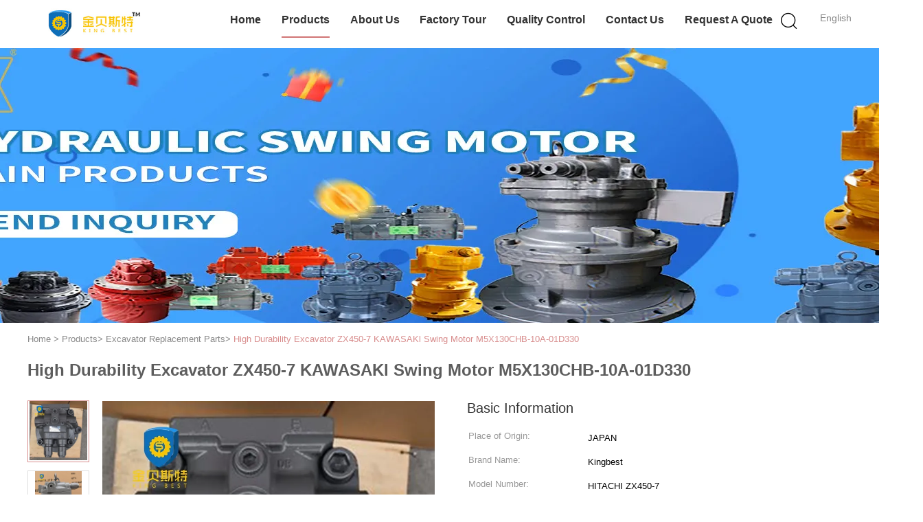

--- FILE ---
content_type: text/html
request_url: https://www.excavatorreplacementparts.com/sale-12945145-high-durability-excavator-zx450-7-kawasaki-swing-motor-m5x130chb-10a-01d330.html
body_size: 32391
content:

<!DOCTYPE html>
<html lang="en">
<head>
	<meta charset="utf-8">
	<meta http-equiv="X-UA-Compatible" content="IE=edge">
	<meta name="viewport" content="width=device-width, initial-scale=1.0, maximum-scale=5.1, minimum-scale=1">
    <title>High Durability Excavator ZX450-7 KAWASAKl Swing Motor M5X130CHB-10A-01D330</title>
    <meta name="keywords" content="excavator repair parts, aftermarket excavator parts, Excavator Replacement Parts" />
    <meta name="description" content="High quality High Durability Excavator ZX450-7 KAWASAKl Swing Motor M5X130CHB-10A-01D330 from China, China's leading product market excavator repair parts product, with strict quality control aftermarket excavator parts factories, producing high quality aftermarket excavator parts Products." />
    <link type='text/css' rel='stylesheet' href='/??/images/global.css,/photo/excavatorreplacementparts/sitetpl/style/common.css?ver=1709805308' media='all'>
			  <script type='text/javascript' src='/js/jquery.js'></script><meta property="og:title" content="High Durability Excavator ZX450-7 KAWASAKl Swing Motor M5X130CHB-10A-01D330" />
<meta property="og:description" content="High quality High Durability Excavator ZX450-7 KAWASAKl Swing Motor M5X130CHB-10A-01D330 from China, China's leading product market excavator repair parts product, with strict quality control aftermarket excavator parts factories, producing high quality aftermarket excavator parts Products." />
<meta property="og:type" content="product" />
<meta property="og:availability" content="instock" />
<meta property="og:site_name" content="Guangzhou Xugong Machinery Parts Firm" />
<meta property="og:url" content="https://www.excavatorreplacementparts.com/sale-12945145-high-durability-excavator-zx450-7-kawasakl-swing-motor-m5x130chb-10a-01d330.html" />
<meta property="og:image" content="https://www.excavatorreplacementparts.com/photo/ps29948222-high_durability_excavator_zx450_7_kawasakl_swing_motor_m5x130chb_10a_01d330.jpg" />
<link rel="canonical" href="https://www.excavatorreplacementparts.com/sale-12945145-high-durability-excavator-zx450-7-kawasakl-swing-motor-m5x130chb-10a-01d330.html" />
<link rel="alternate" href="https://m.excavatorreplacementparts.com/sale-12945145-high-durability-excavator-zx450-7-kawasakl-swing-motor-m5x130chb-10a-01d330.html" media="only screen and (max-width: 640px)" />
<link rel="stylesheet" type="text/css" href="/js/guidefirstcommon.css" />
<style type="text/css">
/*<![CDATA[*/
.consent__cookie {position: fixed;top: 0;left: 0;width: 100%;height: 0%;z-index: 100000;}.consent__cookie_bg {position: fixed;top: 0;left: 0;width: 100%;height: 100%;background: #000;opacity: .6;display: none }.consent__cookie_rel {position: fixed;bottom:0;left: 0;width: 100%;background: #fff;display: -webkit-box;display: -ms-flexbox;display: flex;flex-wrap: wrap;padding: 24px 80px;-webkit-box-sizing: border-box;box-sizing: border-box;-webkit-box-pack: justify;-ms-flex-pack: justify;justify-content: space-between;-webkit-transition: all ease-in-out .3s;transition: all ease-in-out .3s }.consent__close {position: absolute;top: 20px;right: 20px;cursor: pointer }.consent__close svg {fill: #777 }.consent__close:hover svg {fill: #000 }.consent__cookie_box {flex: 1;word-break: break-word;}.consent__warm {color: #777;font-size: 16px;margin-bottom: 12px;line-height: 19px }.consent__title {color: #333;font-size: 20px;font-weight: 600;margin-bottom: 12px;line-height: 23px }.consent__itxt {color: #333;font-size: 14px;margin-bottom: 12px;display: -webkit-box;display: -ms-flexbox;display: flex;-webkit-box-align: center;-ms-flex-align: center;align-items: center }.consent__itxt i {display: -webkit-inline-box;display: -ms-inline-flexbox;display: inline-flex;width: 28px;height: 28px;border-radius: 50%;background: #e0f9e9;margin-right: 8px;-webkit-box-align: center;-ms-flex-align: center;align-items: center;-webkit-box-pack: center;-ms-flex-pack: center;justify-content: center }.consent__itxt svg {fill: #3ca860 }.consent__txt {color: #a6a6a6;font-size: 14px;margin-bottom: 8px;line-height: 17px }.consent__btns {display: -webkit-box;display: -ms-flexbox;display: flex;-webkit-box-orient: vertical;-webkit-box-direction: normal;-ms-flex-direction: column;flex-direction: column;-webkit-box-pack: center;-ms-flex-pack: center;justify-content: center;flex-shrink: 0;}.consent__btn {width: 280px;height: 40px;line-height: 40px;text-align: center;background: #3ca860;color: #fff;border-radius: 4px;margin: 8px 0;-webkit-box-sizing: border-box;box-sizing: border-box;cursor: pointer;font-size:14px}.consent__btn:hover {background: #00823b }.consent__btn.empty {color: #3ca860;border: 1px solid #3ca860;background: #fff }.consent__btn.empty:hover {background: #3ca860;color: #fff }.open .consent__cookie_bg {display: block }.open .consent__cookie_rel {bottom: 0 }@media (max-width: 760px) {.consent__btns {width: 100%;align-items: center;}.consent__cookie_rel {padding: 20px 24px }}.consent__cookie.open {display: block;}.consent__cookie {display: none;}
/*]]>*/
</style>
<style type="text/css">
/*<![CDATA[*/
@media only screen and (max-width:640px){.contact_now_dialog .content-wrap .desc{background-image:url(/images/cta_images/bg_s.png) !important}}.contact_now_dialog .content-wrap .content-wrap_header .cta-close{background-image:url(/images/cta_images/sprite.png) !important}.contact_now_dialog .content-wrap .desc{background-image:url(/images/cta_images/bg_l.png) !important}.contact_now_dialog .content-wrap .cta-btn i{background-image:url(/images/cta_images/sprite.png) !important}.contact_now_dialog .content-wrap .head-tip img{content:url(/images/cta_images/cta_contact_now.png) !important}.cusim{background-image:url(/images/imicon/im.svg) !important}.cuswa{background-image:url(/images/imicon/wa.png) !important}.cusall{background-image:url(/images/imicon/allchat.svg) !important}
/*]]>*/
</style>
<script type="text/javascript" src="/js/guidefirstcommon.js"></script>
<script type="text/javascript">
/*<![CDATA[*/
window.isvideotpl = 0;window.detailurl = '';
var colorUrl = '';var isShowGuide = 2;var showGuideColor = 0;var im_appid = 10003;var im_msg="Good day, what product are you looking for?";

var cta_cid = 40948;var use_defaulProductInfo = 1;var cta_pid = 12945145;var test_company = 0;var webim_domain = '';var company_type = 0;var cta_equipment = 'pc'; var setcookie = 'setwebimCookie(54995,12945145,0)'; var whatsapplink = "https://wa.me/8618620917786?text=Hi%2C+I%27m+interested+in+High+Durability+Excavator+ZX450-7+KAWASAKl+Swing+Motor+M5X130CHB-10A-01D330."; function insertMeta(){var str = '<meta name="mobile-web-app-capable" content="yes" /><meta name="viewport" content="width=device-width, initial-scale=1.0" />';document.head.insertAdjacentHTML('beforeend',str);} var element = document.querySelector('a.footer_webim_a[href="/webim/webim_tab.html"]');if (element) {element.parentNode.removeChild(element);}

var colorUrl = '';
var aisearch = 0;
var selfUrl = '';
window.playerReportUrl='/vod/view_count/report';
var query_string = ["Products","Detail"];
var g_tp = '';
var customtplcolor = 99602;
var str_chat = 'chat';
				var str_call_now = 'call now';
var str_chat_now = 'chat now';
var str_contact1 = 'Get Best Price';var str_chat_lang='english';var str_contact2 = 'Get Price';var str_contact2 = 'Best Price';var str_contact = 'contact';
window.predomainsub = "";
/*]]>*/
</script>
</head>
<body>
<img src="/logo.gif" style="display:none" alt="logo"/>
<a style="display: none!important;" title="Guangzhou Xugong Machinery Parts Firm" class="float-inquiry" href="/contactnow.html" onclick='setinquiryCookie("{\"showproduct\":1,\"pid\":\"12945145\",\"name\":\"High Durability Excavator ZX450-7 KAWASAKl Swing Motor M5X130CHB-10A-01D330\",\"source_url\":\"\\/sale-12945145-high-durability-excavator-zx450-7-kawasakl-swing-motor-m5x130chb-10a-01d330.html\",\"picurl\":\"\\/photo\\/pd29948222-high_durability_excavator_zx450_7_kawasakl_swing_motor_m5x130chb_10a_01d330.jpg\",\"propertyDetail\":[[\"Part name\",\"Swing Motor\"],[\"Swing Model\",\"KAWASAKl M5X130CHB-10A-01D330\"],[\"Excavator Model\",\"HITACHI ZX450-7\"],[\"Appliion\",\"Crawler Excavator\"]],\"company_name\":null,\"picurl_c\":\"\\/photo\\/pc29948222-high_durability_excavator_zx450_7_kawasakl_swing_motor_m5x130chb_10a_01d330.jpg\",\"price\":\"Please contact us to get the price\",\"username\":\"XUGONG005\",\"viewTime\":\"Last Login : 0 hours 02 minutes ago\",\"subject\":\"Please quote us your High Durability Excavator ZX450-7 KAWASAKl Swing Motor M5X130CHB-10A-01D330\",\"countrycode\":\"VN\"}");'></a>
<script>
var originProductInfo = '';
var originProductInfo = {"showproduct":1,"pid":"12945145","name":"High Durability Excavator ZX450-7 KAWASAKl Swing Motor M5X130CHB-10A-01D330","source_url":"\/sale-12945145-high-durability-excavator-zx450-7-kawasakl-swing-motor-m5x130chb-10a-01d330.html","picurl":"\/photo\/pd29948222-high_durability_excavator_zx450_7_kawasakl_swing_motor_m5x130chb_10a_01d330.jpg","propertyDetail":[["Part name","Swing Motor"],["Swing Model","KAWASAKl M5X130CHB-10A-01D330"],["Excavator Model","HITACHI ZX450-7"],["Appliion","Crawler Excavator"]],"company_name":null,"picurl_c":"\/photo\/pc29948222-high_durability_excavator_zx450_7_kawasakl_swing_motor_m5x130chb_10a_01d330.jpg","price":"Please contact us to get the price","username":"XUGONG005","viewTime":"Last Login : 1 hours 02 minutes ago","subject":"What is the FOB price on your High Durability Excavator ZX450-7 KAWASAKl Swing Motor M5X130CHB-10A-01D330","countrycode":"VN"};
var save_url = "/contactsave.html";
var update_url = "/updateinquiry.html";
var productInfo = {};
var defaulProductInfo = {};
var myDate = new Date();
var curDate = myDate.getFullYear()+'-'+(parseInt(myDate.getMonth())+1)+'-'+myDate.getDate();
var message = '';
var default_pop = 1;
var leaveMessageDialog = document.getElementsByClassName('leave-message-dialog')[0]; // 获取弹层
var _$$ = function (dom) {
    return document.querySelectorAll(dom);
};
resInfo = originProductInfo;
resInfo['name'] = resInfo['name'] || '';
defaulProductInfo.pid = resInfo['pid'];
defaulProductInfo.productName = resInfo['name'] ?? '';
defaulProductInfo.productInfo = resInfo['propertyDetail'];
defaulProductInfo.productImg = resInfo['picurl_c'];
defaulProductInfo.subject = resInfo['subject'] ?? '';
defaulProductInfo.productImgAlt = resInfo['name'] ?? '';
var inquirypopup_tmp = 1;
var message = 'Dear,'+'\r\n'+"I am interested in"+' '+trim(resInfo['name'])+", could you send me more details such as type, size, MOQ, material, etc."+'\r\n'+"Thanks!"+'\r\n'+"Waiting for your reply.";
var message_1 = 'Dear,'+'\r\n'+"I am interested in"+' '+trim(resInfo['name'])+", could you send me more details such as type, size, MOQ, material, etc."+'\r\n'+"Thanks!"+'\r\n'+"Waiting for your reply.";
var message_2 = 'Hello,'+'\r\n'+"I am looking for"+' '+trim(resInfo['name'])+", please send me the price, specification and picture."+'\r\n'+"Your swift response will be highly appreciated."+'\r\n'+"Feel free to contact me for more information."+'\r\n'+"Thanks a lot.";
var message_3 = 'Hello,'+'\r\n'+trim(resInfo['name'])+' '+"meets my expectations."+'\r\n'+"Please give me the best price and some other product information."+'\r\n'+"Feel free to contact me via my mail."+'\r\n'+"Thanks a lot.";

var message_4 = 'Dear,'+'\r\n'+"What is the FOB price on your"+' '+trim(resInfo['name'])+'?'+'\r\n'+"Which is the nearest port name?"+'\r\n'+"Please reply me as soon as possible, it would be better to share further information."+'\r\n'+"Regards!";
var message_5 = 'Hi there,'+'\r\n'+"I am very interested in your"+' '+trim(resInfo['name'])+'.'+'\r\n'+"Please send me your product details."+'\r\n'+"Looking forward to your quick reply."+'\r\n'+"Feel free to contact me by mail."+'\r\n'+"Regards!";

var message_6 = 'Dear,'+'\r\n'+"Please provide us with information about your"+' '+trim(resInfo['name'])+", such as type, size, material, and of course the best price."+'\r\n'+"Looking forward to your quick reply."+'\r\n'+"Thank you!";
var message_7 = 'Dear,'+'\r\n'+"Can you supply"+' '+trim(resInfo['name'])+" for us?"+'\r\n'+"First we want a price list and some product details."+'\r\n'+"I hope to get reply asap and look forward to cooperation."+'\r\n'+"Thank you very much.";
var message_8 = 'hi,'+'\r\n'+"I am looking for"+' '+trim(resInfo['name'])+", please give me some more detailed product information."+'\r\n'+"I look forward to your reply."+'\r\n'+"Thank you!";
var message_9 = 'Hello,'+'\r\n'+"Your"+' '+trim(resInfo['name'])+" meets my requirements very well."+'\r\n'+"Please send me the price, specification, and similar model will be OK."+'\r\n'+"Feel free to chat with me."+'\r\n'+"Thanks!";
var message_10 = 'Dear,'+'\r\n'+"I want to know more about the details and quotation of"+' '+trim(resInfo['name'])+'.'+'\r\n'+"Feel free to contact me."+'\r\n'+"Regards!";

var r = getRandom(1,10);

defaulProductInfo.message = eval("message_"+r);
    defaulProductInfo.message = eval("message_"+r);
        var mytAjax = {

    post: function(url, data, fn) {
        var xhr = new XMLHttpRequest();
        xhr.open("POST", url, true);
        xhr.setRequestHeader("Content-Type", "application/x-www-form-urlencoded;charset=UTF-8");
        xhr.setRequestHeader("X-Requested-With", "XMLHttpRequest");
        xhr.setRequestHeader('Content-Type','text/plain;charset=UTF-8');
        xhr.onreadystatechange = function() {
            if(xhr.readyState == 4 && (xhr.status == 200 || xhr.status == 304)) {
                fn.call(this, xhr.responseText);
            }
        };
        xhr.send(data);
    },

    postform: function(url, data, fn) {
        var xhr = new XMLHttpRequest();
        xhr.open("POST", url, true);
        xhr.setRequestHeader("X-Requested-With", "XMLHttpRequest");
        xhr.onreadystatechange = function() {
            if(xhr.readyState == 4 && (xhr.status == 200 || xhr.status == 304)) {
                fn.call(this, xhr.responseText);
            }
        };
        xhr.send(data);
    }
};
/*window.onload = function(){
    leaveMessageDialog = document.getElementsByClassName('leave-message-dialog')[0];
    if (window.localStorage.recordDialogStatus=='undefined' || (window.localStorage.recordDialogStatus!='undefined' && window.localStorage.recordDialogStatus != curDate)) {
        setTimeout(function(){
            if(parseInt(inquirypopup_tmp%10) == 1){
                creatDialog(defaulProductInfo, 1);
            }
        }, 6000);
    }
};*/
function trim(str)
{
    str = str.replace(/(^\s*)/g,"");
    return str.replace(/(\s*$)/g,"");
};
function getRandom(m,n){
    var num = Math.floor(Math.random()*(m - n) + n);
    return num;
};
function strBtn(param) {

    var starattextarea = document.getElementById("textareamessage").value.length;
    var email = document.getElementById("startEmail").value;

    var default_tip = document.querySelectorAll(".watermark_container").length;
    if (20 < starattextarea && starattextarea < 3000) {
        if(default_tip>0){
            document.getElementById("textareamessage1").parentNode.parentNode.nextElementSibling.style.display = "none";
        }else{
            document.getElementById("textareamessage1").parentNode.nextElementSibling.style.display = "none";
        }

    } else {
        if(default_tip>0){
            document.getElementById("textareamessage1").parentNode.parentNode.nextElementSibling.style.display = "block";
        }else{
            document.getElementById("textareamessage1").parentNode.nextElementSibling.style.display = "block";
        }

        return;
    }

    // var re = /^([a-zA-Z0-9_-])+@([a-zA-Z0-9_-])+\.([a-zA-Z0-9_-])+/i;/*邮箱不区分大小写*/
    var re = /^[a-zA-Z0-9][\w-]*(\.?[\w-]+)*@[a-zA-Z0-9-]+(\.[a-zA-Z0-9]+)+$/i;
    if (!re.test(email)) {
        document.getElementById("startEmail").nextElementSibling.style.display = "block";
        return;
    } else {
        document.getElementById("startEmail").nextElementSibling.style.display = "none";
    }

    var subject = document.getElementById("pop_subject").value;
    var pid = document.getElementById("pop_pid").value;
    var message = document.getElementById("textareamessage").value;
    var sender_email = document.getElementById("startEmail").value;
    var tel = '';
    if (document.getElementById("tel0") != undefined && document.getElementById("tel0") != '')
        tel = document.getElementById("tel0").value;
    var form_serialize = '&tel='+tel;

    form_serialize = form_serialize.replace(/\+/g, "%2B");
    mytAjax.post(save_url,"pid="+pid+"&subject="+subject+"&email="+sender_email+"&message="+(message)+form_serialize,function(res){
        var mes = JSON.parse(res);
        if(mes.status == 200){
            var iid = mes.iid;
            document.getElementById("pop_iid").value = iid;
            document.getElementById("pop_uuid").value = mes.uuid;

            if(typeof gtag_report_conversion === "function"){
                gtag_report_conversion();//执行统计js代码
            }
            if(typeof fbq === "function"){
                fbq('track','Purchase');//执行统计js代码
            }
        }
    });
    for (var index = 0; index < document.querySelectorAll(".dialog-content-pql").length; index++) {
        document.querySelectorAll(".dialog-content-pql")[index].style.display = "none";
    };
    $('#idphonepql').val(tel);
    document.getElementById("dialog-content-pql-id").style.display = "block";
    ;
};
function twoBtnOk(param) {

    var selectgender = document.getElementById("Mr").innerHTML;
    var iid = document.getElementById("pop_iid").value;
    var sendername = document.getElementById("idnamepql").value;
    var senderphone = document.getElementById("idphonepql").value;
    var sendercname = document.getElementById("idcompanypql").value;
    var uuid = document.getElementById("pop_uuid").value;
    var gender = 2;
    if(selectgender == 'Mr.') gender = 0;
    if(selectgender == 'Mrs.') gender = 1;
    var pid = document.getElementById("pop_pid").value;
    var form_serialize = '';

        form_serialize = form_serialize.replace(/\+/g, "%2B");

    mytAjax.post(update_url,"iid="+iid+"&gender="+gender+"&uuid="+uuid+"&name="+(sendername)+"&tel="+(senderphone)+"&company="+(sendercname)+form_serialize,function(res){});

    for (var index = 0; index < document.querySelectorAll(".dialog-content-pql").length; index++) {
        document.querySelectorAll(".dialog-content-pql")[index].style.display = "none";
    };
    document.getElementById("dialog-content-pql-ok").style.display = "block";

};
function toCheckMust(name) {
    $('#'+name+'error').hide();
}
function handClidk(param) {
    var starattextarea = document.getElementById("textareamessage1").value.length;
    var email = document.getElementById("startEmail1").value;
    var default_tip = document.querySelectorAll(".watermark_container").length;
    if (20 < starattextarea && starattextarea < 3000) {
        if(default_tip>0){
            document.getElementById("textareamessage1").parentNode.parentNode.nextElementSibling.style.display = "none";
        }else{
            document.getElementById("textareamessage1").parentNode.nextElementSibling.style.display = "none";
        }

    } else {
        if(default_tip>0){
            document.getElementById("textareamessage1").parentNode.parentNode.nextElementSibling.style.display = "block";
        }else{
            document.getElementById("textareamessage1").parentNode.nextElementSibling.style.display = "block";
        }

        return;
    }

    // var re = /^([a-zA-Z0-9_-])+@([a-zA-Z0-9_-])+\.([a-zA-Z0-9_-])+/i;
    var re = /^[a-zA-Z0-9][\w-]*(\.?[\w-]+)*@[a-zA-Z0-9-]+(\.[a-zA-Z0-9]+)+$/i;
    if (!re.test(email)) {
        document.getElementById("startEmail1").nextElementSibling.style.display = "block";
        return;
    } else {
        document.getElementById("startEmail1").nextElementSibling.style.display = "none";
    }

    var subject = document.getElementById("pop_subject").value;
    var pid = document.getElementById("pop_pid").value;
    var message = document.getElementById("textareamessage1").value;
    var sender_email = document.getElementById("startEmail1").value;
    var form_serialize = tel = '';
    if (document.getElementById("tel1") != undefined && document.getElementById("tel1") != '')
        tel = document.getElementById("tel1").value;
        mytAjax.post(save_url,"email="+sender_email+"&tel="+tel+"&pid="+pid+"&message="+message+"&subject="+subject+form_serialize,function(res){

        var mes = JSON.parse(res);
        if(mes.status == 200){
            var iid = mes.iid;
            document.getElementById("pop_iid").value = iid;
            document.getElementById("pop_uuid").value = mes.uuid;
            if(typeof gtag_report_conversion === "function"){
                gtag_report_conversion();//执行统计js代码
            }
        }

    });
    for (var index = 0; index < document.querySelectorAll(".dialog-content-pql").length; index++) {
        document.querySelectorAll(".dialog-content-pql")[index].style.display = "none";
    };
    $('#idphonepql').val(tel);
    document.getElementById("dialog-content-pql-id").style.display = "block";

};
window.addEventListener('load', function () {
    $('.checkbox-wrap label').each(function(){
        if($(this).find('input').prop('checked')){
            $(this).addClass('on')
        }else {
            $(this).removeClass('on')
        }
    })
    $(document).on('click', '.checkbox-wrap label' , function(ev){
        if (ev.target.tagName.toUpperCase() != 'INPUT') {
            $(this).toggleClass('on')
        }
    })
})

function hand_video(pdata) {
    data = JSON.parse(pdata);
    productInfo.productName = data.productName;
    productInfo.productInfo = data.productInfo;
    productInfo.productImg = data.productImg;
    productInfo.subject = data.subject;

    var message = 'Dear,'+'\r\n'+"I am interested in"+' '+trim(data.productName)+", could you send me more details such as type, size, quantity, material, etc."+'\r\n'+"Thanks!"+'\r\n'+"Waiting for your reply.";

    var message = 'Dear,'+'\r\n'+"I am interested in"+' '+trim(data.productName)+", could you send me more details such as type, size, MOQ, material, etc."+'\r\n'+"Thanks!"+'\r\n'+"Waiting for your reply.";
    var message_1 = 'Dear,'+'\r\n'+"I am interested in"+' '+trim(data.productName)+", could you send me more details such as type, size, MOQ, material, etc."+'\r\n'+"Thanks!"+'\r\n'+"Waiting for your reply.";
    var message_2 = 'Hello,'+'\r\n'+"I am looking for"+' '+trim(data.productName)+", please send me the price, specification and picture."+'\r\n'+"Your swift response will be highly appreciated."+'\r\n'+"Feel free to contact me for more information."+'\r\n'+"Thanks a lot.";
    var message_3 = 'Hello,'+'\r\n'+trim(data.productName)+' '+"meets my expectations."+'\r\n'+"Please give me the best price and some other product information."+'\r\n'+"Feel free to contact me via my mail."+'\r\n'+"Thanks a lot.";

    var message_4 = 'Dear,'+'\r\n'+"What is the FOB price on your"+' '+trim(data.productName)+'?'+'\r\n'+"Which is the nearest port name?"+'\r\n'+"Please reply me as soon as possible, it would be better to share further information."+'\r\n'+"Regards!";
    var message_5 = 'Hi there,'+'\r\n'+"I am very interested in your"+' '+trim(data.productName)+'.'+'\r\n'+"Please send me your product details."+'\r\n'+"Looking forward to your quick reply."+'\r\n'+"Feel free to contact me by mail."+'\r\n'+"Regards!";

    var message_6 = 'Dear,'+'\r\n'+"Please provide us with information about your"+' '+trim(data.productName)+", such as type, size, material, and of course the best price."+'\r\n'+"Looking forward to your quick reply."+'\r\n'+"Thank you!";
    var message_7 = 'Dear,'+'\r\n'+"Can you supply"+' '+trim(data.productName)+" for us?"+'\r\n'+"First we want a price list and some product details."+'\r\n'+"I hope to get reply asap and look forward to cooperation."+'\r\n'+"Thank you very much.";
    var message_8 = 'hi,'+'\r\n'+"I am looking for"+' '+trim(data.productName)+", please give me some more detailed product information."+'\r\n'+"I look forward to your reply."+'\r\n'+"Thank you!";
    var message_9 = 'Hello,'+'\r\n'+"Your"+' '+trim(data.productName)+" meets my requirements very well."+'\r\n'+"Please send me the price, specification, and similar model will be OK."+'\r\n'+"Feel free to chat with me."+'\r\n'+"Thanks!";
    var message_10 = 'Dear,'+'\r\n'+"I want to know more about the details and quotation of"+' '+trim(data.productName)+'.'+'\r\n'+"Feel free to contact me."+'\r\n'+"Regards!";

    var r = getRandom(1,10);

    productInfo.message = eval("message_"+r);
            if(parseInt(inquirypopup_tmp/10) == 1){
        productInfo.message = "";
    }
    productInfo.pid = data.pid;
    creatDialog(productInfo, 2);
};

function handDialog(pdata) {
    data = JSON.parse(pdata);
    productInfo.productName = data.productName;
    productInfo.productInfo = data.productInfo;
    productInfo.productImg = data.productImg;
    productInfo.subject = data.subject;

    var message = 'Dear,'+'\r\n'+"I am interested in"+' '+trim(data.productName)+", could you send me more details such as type, size, quantity, material, etc."+'\r\n'+"Thanks!"+'\r\n'+"Waiting for your reply.";

    var message = 'Dear,'+'\r\n'+"I am interested in"+' '+trim(data.productName)+", could you send me more details such as type, size, MOQ, material, etc."+'\r\n'+"Thanks!"+'\r\n'+"Waiting for your reply.";
    var message_1 = 'Dear,'+'\r\n'+"I am interested in"+' '+trim(data.productName)+", could you send me more details such as type, size, MOQ, material, etc."+'\r\n'+"Thanks!"+'\r\n'+"Waiting for your reply.";
    var message_2 = 'Hello,'+'\r\n'+"I am looking for"+' '+trim(data.productName)+", please send me the price, specification and picture."+'\r\n'+"Your swift response will be highly appreciated."+'\r\n'+"Feel free to contact me for more information."+'\r\n'+"Thanks a lot.";
    var message_3 = 'Hello,'+'\r\n'+trim(data.productName)+' '+"meets my expectations."+'\r\n'+"Please give me the best price and some other product information."+'\r\n'+"Feel free to contact me via my mail."+'\r\n'+"Thanks a lot.";

    var message_4 = 'Dear,'+'\r\n'+"What is the FOB price on your"+' '+trim(data.productName)+'?'+'\r\n'+"Which is the nearest port name?"+'\r\n'+"Please reply me as soon as possible, it would be better to share further information."+'\r\n'+"Regards!";
    var message_5 = 'Hi there,'+'\r\n'+"I am very interested in your"+' '+trim(data.productName)+'.'+'\r\n'+"Please send me your product details."+'\r\n'+"Looking forward to your quick reply."+'\r\n'+"Feel free to contact me by mail."+'\r\n'+"Regards!";

    var message_6 = 'Dear,'+'\r\n'+"Please provide us with information about your"+' '+trim(data.productName)+", such as type, size, material, and of course the best price."+'\r\n'+"Looking forward to your quick reply."+'\r\n'+"Thank you!";
    var message_7 = 'Dear,'+'\r\n'+"Can you supply"+' '+trim(data.productName)+" for us?"+'\r\n'+"First we want a price list and some product details."+'\r\n'+"I hope to get reply asap and look forward to cooperation."+'\r\n'+"Thank you very much.";
    var message_8 = 'hi,'+'\r\n'+"I am looking for"+' '+trim(data.productName)+", please give me some more detailed product information."+'\r\n'+"I look forward to your reply."+'\r\n'+"Thank you!";
    var message_9 = 'Hello,'+'\r\n'+"Your"+' '+trim(data.productName)+" meets my requirements very well."+'\r\n'+"Please send me the price, specification, and similar model will be OK."+'\r\n'+"Feel free to chat with me."+'\r\n'+"Thanks!";
    var message_10 = 'Dear,'+'\r\n'+"I want to know more about the details and quotation of"+' '+trim(data.productName)+'.'+'\r\n'+"Feel free to contact me."+'\r\n'+"Regards!";

    var r = getRandom(1,10);
    productInfo.message = eval("message_"+r);
            if(parseInt(inquirypopup_tmp/10) == 1){
        productInfo.message = "";
    }
    productInfo.pid = data.pid;
    creatDialog(productInfo, 2);
};

function closepql(param) {

    leaveMessageDialog.style.display = 'none';
};

function closepql2(param) {

    for (var index = 0; index < document.querySelectorAll(".dialog-content-pql").length; index++) {
        document.querySelectorAll(".dialog-content-pql")[index].style.display = "none";
    };
    document.getElementById("dialog-content-pql-ok").style.display = "block";
};

function decodeHtmlEntities(str) {
    var tempElement = document.createElement('div');
    tempElement.innerHTML = str;
    return tempElement.textContent || tempElement.innerText || '';
}

function initProduct(productInfo,type){

    productInfo.productName = decodeHtmlEntities(productInfo.productName);
    productInfo.message = decodeHtmlEntities(productInfo.message);

    leaveMessageDialog = document.getElementsByClassName('leave-message-dialog')[0];
    leaveMessageDialog.style.display = "block";
    if(type == 3){
        var popinquiryemail = document.getElementById("popinquiryemail").value;
        _$$("#startEmail1")[0].value = popinquiryemail;
    }else{
        _$$("#startEmail1")[0].value = "";
    }
    _$$("#startEmail")[0].value = "";
    _$$("#idnamepql")[0].value = "";
    _$$("#idphonepql")[0].value = "";
    _$$("#idcompanypql")[0].value = "";

    _$$("#pop_pid")[0].value = productInfo.pid;
    _$$("#pop_subject")[0].value = productInfo.subject;
    
    if(parseInt(inquirypopup_tmp/10) == 1){
        productInfo.message = "";
    }

    _$$("#textareamessage1")[0].value = productInfo.message;
    _$$("#textareamessage")[0].value = productInfo.message;

    _$$("#dialog-content-pql-id .titlep")[0].innerHTML = productInfo.productName;
    _$$("#dialog-content-pql-id img")[0].setAttribute("src", productInfo.productImg);
    _$$("#dialog-content-pql-id img")[0].setAttribute("alt", productInfo.productImgAlt);

    _$$("#dialog-content-pql-id-hand img")[0].setAttribute("src", productInfo.productImg);
    _$$("#dialog-content-pql-id-hand img")[0].setAttribute("alt", productInfo.productImgAlt);
    _$$("#dialog-content-pql-id-hand .titlep")[0].innerHTML = productInfo.productName;

    if (productInfo.productInfo.length > 0) {
        var ul2, ul;
        ul = document.createElement("ul");
        for (var index = 0; index < productInfo.productInfo.length; index++) {
            var el = productInfo.productInfo[index];
            var li = document.createElement("li");
            var span1 = document.createElement("span");
            span1.innerHTML = el[0] + ":";
            var span2 = document.createElement("span");
            span2.innerHTML = el[1];
            li.appendChild(span1);
            li.appendChild(span2);
            ul.appendChild(li);

        }
        ul2 = ul.cloneNode(true);
        if (type === 1) {
            _$$("#dialog-content-pql-id .left")[0].replaceChild(ul, _$$("#dialog-content-pql-id .left ul")[0]);
        } else {
            _$$("#dialog-content-pql-id-hand .left")[0].replaceChild(ul2, _$$("#dialog-content-pql-id-hand .left ul")[0]);
            _$$("#dialog-content-pql-id .left")[0].replaceChild(ul, _$$("#dialog-content-pql-id .left ul")[0]);
        }
    };
    for (var index = 0; index < _$$("#dialog-content-pql-id .right ul li").length; index++) {
        _$$("#dialog-content-pql-id .right ul li")[index].addEventListener("click", function (params) {
            _$$("#dialog-content-pql-id .right #Mr")[0].innerHTML = this.innerHTML
        }, false)

    };

};
function closeInquiryCreateDialog() {
    document.getElementById("xuanpan_dialog_box_pql").style.display = "none";
};
function showInquiryCreateDialog() {
    document.getElementById("xuanpan_dialog_box_pql").style.display = "block";
};
function submitPopInquiry(){
    var message = document.getElementById("inquiry_message").value;
    var email = document.getElementById("inquiry_email").value;
    var subject = defaulProductInfo.subject;
    var pid = defaulProductInfo.pid;
    if (email === undefined) {
        showInquiryCreateDialog();
        document.getElementById("inquiry_email").style.border = "1px solid red";
        return false;
    };
    if (message === undefined) {
        showInquiryCreateDialog();
        document.getElementById("inquiry_message").style.border = "1px solid red";
        return false;
    };
    if (email.search(/^\w+((-\w+)|(\.\w+))*\@[A-Za-z0-9]+((\.|-)[A-Za-z0-9]+)*\.[A-Za-z0-9]+$/) == -1) {
        document.getElementById("inquiry_email").style.border= "1px solid red";
        showInquiryCreateDialog();
        return false;
    } else {
        document.getElementById("inquiry_email").style.border= "";
    };
    if (message.length < 20 || message.length >3000) {
        showInquiryCreateDialog();
        document.getElementById("inquiry_message").style.border = "1px solid red";
        return false;
    } else {
        document.getElementById("inquiry_message").style.border = "";
    };
    var tel = '';
    if (document.getElementById("tel") != undefined && document.getElementById("tel") != '')
        tel = document.getElementById("tel").value;

    mytAjax.post(save_url,"pid="+pid+"&subject="+subject+"&email="+email+"&message="+(message)+'&tel='+tel,function(res){
        var mes = JSON.parse(res);
        if(mes.status == 200){
            var iid = mes.iid;
            document.getElementById("pop_iid").value = iid;
            document.getElementById("pop_uuid").value = mes.uuid;

        }
    });
    initProduct(defaulProductInfo);
    for (var index = 0; index < document.querySelectorAll(".dialog-content-pql").length; index++) {
        document.querySelectorAll(".dialog-content-pql")[index].style.display = "none";
    };
    $('#idphonepql').val(tel);
    document.getElementById("dialog-content-pql-id").style.display = "block";

};

//带附件上传
function submitPopInquiryfile(email_id,message_id,check_sort,name_id,phone_id,company_id,attachments){

    if(typeof(check_sort) == 'undefined'){
        check_sort = 0;
    }
    var message = document.getElementById(message_id).value;
    var email = document.getElementById(email_id).value;
    var attachments = document.getElementById(attachments).value;
    if(typeof(name_id) !== 'undefined' && name_id != ""){
        var name  = document.getElementById(name_id).value;
    }
    if(typeof(phone_id) !== 'undefined' && phone_id != ""){
        var phone = document.getElementById(phone_id).value;
    }
    if(typeof(company_id) !== 'undefined' && company_id != ""){
        var company = document.getElementById(company_id).value;
    }
    var subject = defaulProductInfo.subject;
    var pid = defaulProductInfo.pid;

    if(check_sort == 0){
        if (email === undefined) {
            showInquiryCreateDialog();
            document.getElementById(email_id).style.border = "1px solid red";
            return false;
        };
        if (message === undefined) {
            showInquiryCreateDialog();
            document.getElementById(message_id).style.border = "1px solid red";
            return false;
        };

        if (email.search(/^\w+((-\w+)|(\.\w+))*\@[A-Za-z0-9]+((\.|-)[A-Za-z0-9]+)*\.[A-Za-z0-9]+$/) == -1) {
            document.getElementById(email_id).style.border= "1px solid red";
            showInquiryCreateDialog();
            return false;
        } else {
            document.getElementById(email_id).style.border= "";
        };
        if (message.length < 20 || message.length >3000) {
            showInquiryCreateDialog();
            document.getElementById(message_id).style.border = "1px solid red";
            return false;
        } else {
            document.getElementById(message_id).style.border = "";
        };
    }else{

        if (message === undefined) {
            showInquiryCreateDialog();
            document.getElementById(message_id).style.border = "1px solid red";
            return false;
        };

        if (email === undefined) {
            showInquiryCreateDialog();
            document.getElementById(email_id).style.border = "1px solid red";
            return false;
        };

        if (message.length < 20 || message.length >3000) {
            showInquiryCreateDialog();
            document.getElementById(message_id).style.border = "1px solid red";
            return false;
        } else {
            document.getElementById(message_id).style.border = "";
        };

        if (email.search(/^\w+((-\w+)|(\.\w+))*\@[A-Za-z0-9]+((\.|-)[A-Za-z0-9]+)*\.[A-Za-z0-9]+$/) == -1) {
            document.getElementById(email_id).style.border= "1px solid red";
            showInquiryCreateDialog();
            return false;
        } else {
            document.getElementById(email_id).style.border= "";
        };

    };

    mytAjax.post(save_url,"pid="+pid+"&subject="+subject+"&email="+email+"&message="+message+"&company="+company+"&attachments="+attachments,function(res){
        var mes = JSON.parse(res);
        if(mes.status == 200){
            var iid = mes.iid;
            document.getElementById("pop_iid").value = iid;
            document.getElementById("pop_uuid").value = mes.uuid;

            if(typeof gtag_report_conversion === "function"){
                gtag_report_conversion();//执行统计js代码
            }
            if(typeof fbq === "function"){
                fbq('track','Purchase');//执行统计js代码
            }
        }
    });
    initProduct(defaulProductInfo);

    if(name !== undefined && name != ""){
        _$$("#idnamepql")[0].value = name;
    }

    if(phone !== undefined && phone != ""){
        _$$("#idphonepql")[0].value = phone;
    }

    if(company !== undefined && company != ""){
        _$$("#idcompanypql")[0].value = company;
    }

    for (var index = 0; index < document.querySelectorAll(".dialog-content-pql").length; index++) {
        document.querySelectorAll(".dialog-content-pql")[index].style.display = "none";
    };
    document.getElementById("dialog-content-pql-id").style.display = "block";

};
function submitPopInquiryByParam(email_id,message_id,check_sort,name_id,phone_id,company_id){

    if(typeof(check_sort) == 'undefined'){
        check_sort = 0;
    }

    var senderphone = '';
    var message = document.getElementById(message_id).value;
    var email = document.getElementById(email_id).value;
    if(typeof(name_id) !== 'undefined' && name_id != ""){
        var name  = document.getElementById(name_id).value;
    }
    if(typeof(phone_id) !== 'undefined' && phone_id != ""){
        var phone = document.getElementById(phone_id).value;
        senderphone = phone;
    }
    if(typeof(company_id) !== 'undefined' && company_id != ""){
        var company = document.getElementById(company_id).value;
    }
    var subject = defaulProductInfo.subject;
    var pid = defaulProductInfo.pid;

    if(check_sort == 0){
        if (email === undefined) {
            showInquiryCreateDialog();
            document.getElementById(email_id).style.border = "1px solid red";
            return false;
        };
        if (message === undefined) {
            showInquiryCreateDialog();
            document.getElementById(message_id).style.border = "1px solid red";
            return false;
        };

        if (email.search(/^\w+((-\w+)|(\.\w+))*\@[A-Za-z0-9]+((\.|-)[A-Za-z0-9]+)*\.[A-Za-z0-9]+$/) == -1) {
            document.getElementById(email_id).style.border= "1px solid red";
            showInquiryCreateDialog();
            return false;
        } else {
            document.getElementById(email_id).style.border= "";
        };
        if (message.length < 20 || message.length >3000) {
            showInquiryCreateDialog();
            document.getElementById(message_id).style.border = "1px solid red";
            return false;
        } else {
            document.getElementById(message_id).style.border = "";
        };
    }else{

        if (message === undefined) {
            showInquiryCreateDialog();
            document.getElementById(message_id).style.border = "1px solid red";
            return false;
        };

        if (email === undefined) {
            showInquiryCreateDialog();
            document.getElementById(email_id).style.border = "1px solid red";
            return false;
        };

        if (message.length < 20 || message.length >3000) {
            showInquiryCreateDialog();
            document.getElementById(message_id).style.border = "1px solid red";
            return false;
        } else {
            document.getElementById(message_id).style.border = "";
        };

        if (email.search(/^\w+((-\w+)|(\.\w+))*\@[A-Za-z0-9]+((\.|-)[A-Za-z0-9]+)*\.[A-Za-z0-9]+$/) == -1) {
            document.getElementById(email_id).style.border= "1px solid red";
            showInquiryCreateDialog();
            return false;
        } else {
            document.getElementById(email_id).style.border= "";
        };

    };

    var productsku = "";
    if($("#product_sku").length > 0){
        productsku = $("#product_sku").html();
    }

    mytAjax.post(save_url,"tel="+senderphone+"&pid="+pid+"&subject="+subject+"&email="+email+"&message="+message+"&messagesku="+encodeURI(productsku),function(res){
        var mes = JSON.parse(res);
        if(mes.status == 200){
            var iid = mes.iid;
            document.getElementById("pop_iid").value = iid;
            document.getElementById("pop_uuid").value = mes.uuid;

            if(typeof gtag_report_conversion === "function"){
                gtag_report_conversion();//执行统计js代码
            }
            if(typeof fbq === "function"){
                fbq('track','Purchase');//执行统计js代码
            }
        }
    });
    initProduct(defaulProductInfo);

    if(name !== undefined && name != ""){
        _$$("#idnamepql")[0].value = name;
    }

    if(phone !== undefined && phone != ""){
        _$$("#idphonepql")[0].value = phone;
    }

    if(company !== undefined && company != ""){
        _$$("#idcompanypql")[0].value = company;
    }

    for (var index = 0; index < document.querySelectorAll(".dialog-content-pql").length; index++) {
        document.querySelectorAll(".dialog-content-pql")[index].style.display = "none";

    };
    document.getElementById("dialog-content-pql-id").style.display = "block";

};

function creat_videoDialog(productInfo, type) {

    if(type == 1){
        if(default_pop != 1){
            return false;
        }
        window.localStorage.recordDialogStatus = curDate;
    }else{
        default_pop = 0;
    }
    initProduct(productInfo, type);
    if (type === 1) {
        // 自动弹出
        for (var index = 0; index < document.querySelectorAll(".dialog-content-pql").length; index++) {

            document.querySelectorAll(".dialog-content-pql")[index].style.display = "none";
        };
        document.getElementById("dialog-content-pql").style.display = "block";
    } else {
        // 手动弹出
        for (var index = 0; index < document.querySelectorAll(".dialog-content-pql").length; index++) {
            document.querySelectorAll(".dialog-content-pql")[index].style.display = "none";
        };
        document.getElementById("dialog-content-pql-id-hand").style.display = "block";
    }
}

function creatDialog(productInfo, type) {

    if(type == 1){
        if(default_pop != 1){
            return false;
        }
        window.localStorage.recordDialogStatus = curDate;
    }else{
        default_pop = 0;
    }
    initProduct(productInfo, type);
    if (type === 1) {
        // 自动弹出
        for (var index = 0; index < document.querySelectorAll(".dialog-content-pql").length; index++) {

            document.querySelectorAll(".dialog-content-pql")[index].style.display = "none";
        };
        document.getElementById("dialog-content-pql").style.display = "block";
    } else {
        // 手动弹出
        for (var index = 0; index < document.querySelectorAll(".dialog-content-pql").length; index++) {
            document.querySelectorAll(".dialog-content-pql")[index].style.display = "none";
        };
        document.getElementById("dialog-content-pql-id-hand").style.display = "block";
    }
}

//带邮箱信息打开询盘框 emailtype=1表示带入邮箱
function openDialog(emailtype){
    var type = 2;//不带入邮箱，手动弹出
    if(emailtype == 1){
        var popinquiryemail = document.getElementById("popinquiryemail").value;
        // var re = /^([a-zA-Z0-9_-])+@([a-zA-Z0-9_-])+\.([a-zA-Z0-9_-])+/i;
        var re = /^[a-zA-Z0-9][\w-]*(\.?[\w-]+)*@[a-zA-Z0-9-]+(\.[a-zA-Z0-9]+)+$/i;
        if (!re.test(popinquiryemail)) {
            //前端提示样式;
            showInquiryCreateDialog();
            document.getElementById("popinquiryemail").style.border = "1px solid red";
            return false;
        } else {
            //前端提示样式;
        }
        var type = 3;
    }
    creatDialog(defaulProductInfo,type);
}

//上传附件
function inquiryUploadFile(){
    var fileObj = document.querySelector("#fileId").files[0];
    //构建表单数据
    var formData = new FormData();
    var filesize = fileObj.size;
    if(filesize > 10485760 || filesize == 0) {
        document.getElementById("filetips").style.display = "block";
        return false;
    }else {
        document.getElementById("filetips").style.display = "none";
    }
    formData.append('popinquiryfile', fileObj);
    document.getElementById("quotefileform").reset();
    var save_url = "/inquiryuploadfile.html";
    mytAjax.postform(save_url,formData,function(res){
        var mes = JSON.parse(res);
        if(mes.status == 200){
            document.getElementById("uploader-file-info").innerHTML = document.getElementById("uploader-file-info").innerHTML + "<span class=op>"+mes.attfile.name+"<a class=delatt id=att"+mes.attfile.id+" onclick=delatt("+mes.attfile.id+");>Delete</a></span>";
            var nowattachs = document.getElementById("attachments").value;
            if( nowattachs !== ""){
                var attachs = JSON.parse(nowattachs);
                attachs[mes.attfile.id] = mes.attfile;
            }else{
                var attachs = {};
                attachs[mes.attfile.id] = mes.attfile;
            }
            document.getElementById("attachments").value = JSON.stringify(attachs);
        }
    });
}
//附件删除
function delatt(attid)
{
    var nowattachs = document.getElementById("attachments").value;
    if( nowattachs !== ""){
        var attachs = JSON.parse(nowattachs);
        if(attachs[attid] == ""){
            return false;
        }
        var formData = new FormData();
        var delfile = attachs[attid]['filename'];
        var save_url = "/inquirydelfile.html";
        if(delfile != "") {
            formData.append('delfile', delfile);
            mytAjax.postform(save_url, formData, function (res) {
                if(res !== "") {
                    var mes = JSON.parse(res);
                    if (mes.status == 200) {
                        delete attachs[attid];
                        document.getElementById("attachments").value = JSON.stringify(attachs);
                        var s = document.getElementById("att"+attid);
                        s.parentNode.remove();
                    }
                }
            });
        }
    }else{
        return false;
    }
}

</script>
<div class="leave-message-dialog" style="display: none">
<style>
    .leave-message-dialog .close:before, .leave-message-dialog .close:after{
        content:initial;
    }
</style>
<div class="dialog-content-pql" id="dialog-content-pql" style="display: none">
    <span class="close" onclick="closepql()"><img src="/images/close.png" alt="close"></span>
    <div class="title">
        <p class="firstp-pql">Leave a Message</p>
        <p class="lastp-pql">We will call you back soon!</p>
    </div>
    <div class="form">
        <div class="textarea">
            <textarea style='font-family: robot;'  name="" id="textareamessage" cols="30" rows="10" style="margin-bottom:14px;width:100%"
                placeholder="Please enter your inquiry details."></textarea>
        </div>
        <p class="error-pql"> <span class="icon-pql"><img src="/images/error.png" alt="Guangzhou Xugong Machinery Parts Firm"></span> Your message must be between 20-3,000 characters!</p>
        <input id="startEmail" type="text" placeholder="Enter your E-mail" onkeydown="if(event.keyCode === 13){ strBtn();}">
        <p class="error-pql"><span class="icon-pql"><img src="/images/error.png" alt="Guangzhou Xugong Machinery Parts Firm"></span> Please check your E-mail! </p>
                <div class="operations">
            <div class='btn' id="submitStart" type="submit" onclick="strBtn()">SUBMIT</div>
        </div>
            </div>
</div>
<div class="dialog-content-pql dialog-content-pql-id" id="dialog-content-pql-id" style="display:none">
        <span class="close" onclick="closepql2()"><svg t="1648434466530" class="icon" viewBox="0 0 1024 1024" version="1.1" xmlns="http://www.w3.org/2000/svg" p-id="2198" width="16" height="16"><path d="M576 512l277.333333 277.333333-64 64-277.333333-277.333333L234.666667 853.333333 170.666667 789.333333l277.333333-277.333333L170.666667 234.666667 234.666667 170.666667l277.333333 277.333333L789.333333 170.666667 853.333333 234.666667 576 512z" fill="#444444" p-id="2199"></path></svg></span>
    <div class="left">
        <div class="img"><img></div>
        <p class="titlep"></p>
        <ul> </ul>
    </div>
    <div class="right">
                <p class="title">More information facilitates better communication.</p>
                <div style="position: relative;">
            <div class="mr"> <span id="Mr">Mr</span>
                <ul>
                    <li>Mr</li>
                    <li>Mrs</li>
                </ul>
            </div>
            <input style="text-indent: 80px;" type="text" id="idnamepql" placeholder="Input your name">
        </div>
        <input type="text"  id="idphonepql"  placeholder="Phone Number">
        <input type="text" id="idcompanypql"  placeholder="Company" onkeydown="if(event.keyCode === 13){ twoBtnOk();}">
                <div class="btn form_new" id="twoBtnOk" onclick="twoBtnOk()">OK</div>
    </div>
</div>

<div class="dialog-content-pql dialog-content-pql-ok" id="dialog-content-pql-ok" style="display:none">
        <span class="close" onclick="closepql()"><svg t="1648434466530" class="icon" viewBox="0 0 1024 1024" version="1.1" xmlns="http://www.w3.org/2000/svg" p-id="2198" width="16" height="16"><path d="M576 512l277.333333 277.333333-64 64-277.333333-277.333333L234.666667 853.333333 170.666667 789.333333l277.333333-277.333333L170.666667 234.666667 234.666667 170.666667l277.333333 277.333333L789.333333 170.666667 853.333333 234.666667 576 512z" fill="#444444" p-id="2199"></path></svg></span>
    <div class="duihaook"></div>
        <p class="title">Submitted successfully!</p>
        <p class="p1" style="text-align: center; font-size: 18px; margin-top: 14px;">We will call you back soon!</p>
    <div class="btn" onclick="closepql()" id="endOk" style="margin: 0 auto;margin-top: 50px;">OK</div>
</div>
<div class="dialog-content-pql dialog-content-pql-id dialog-content-pql-id-hand" id="dialog-content-pql-id-hand"
    style="display:none">
     <input type="hidden" name="pop_pid" id="pop_pid" value="0">
     <input type="hidden" name="pop_subject" id="pop_subject" value="">
     <input type="hidden" name="pop_iid" id="pop_iid" value="0">
     <input type="hidden" name="pop_uuid" id="pop_uuid" value="0">
        <span class="close" onclick="closepql()"><svg t="1648434466530" class="icon" viewBox="0 0 1024 1024" version="1.1" xmlns="http://www.w3.org/2000/svg" p-id="2198" width="16" height="16"><path d="M576 512l277.333333 277.333333-64 64-277.333333-277.333333L234.666667 853.333333 170.666667 789.333333l277.333333-277.333333L170.666667 234.666667 234.666667 170.666667l277.333333 277.333333L789.333333 170.666667 853.333333 234.666667 576 512z" fill="#444444" p-id="2199"></path></svg></span>
    <div class="left">
        <div class="img"><img></div>
        <p class="titlep"></p>
        <ul> </ul>
    </div>
    <div class="right" style="float:right">
                <div class="title">
            <p class="firstp-pql">Leave a Message</p>
            <p class="lastp-pql">We will call you back soon!</p>
        </div>
                <div class="form">
            <div class="textarea">
                <textarea style='font-family: robot;' name="message" id="textareamessage1" cols="30" rows="10"
                    placeholder="Please enter your inquiry details."></textarea>
            </div>
            <p class="error-pql"> <span class="icon-pql"><img src="/images/error.png" alt="Guangzhou Xugong Machinery Parts Firm"></span> Your message must be between 20-3,000 characters!</p>

                            <input style="display:none" id="tel1" name="tel" type="text" oninput="value=value.replace(/[^0-9_+-]/g,'');" placeholder="Phone Number">
                        <input id='startEmail1' name='email' data-type='1' type='text'
                   placeholder="Enter your E-mail"
                   onkeydown='if(event.keyCode === 13){ handClidk();}'>
            
            <p class='error-pql'><span class='icon-pql'>
                    <img src="/images/error.png" alt="Guangzhou Xugong Machinery Parts Firm"></span> Please check your E-mail!            </p>

            <div class="operations">
                <div class='btn' id="submitStart1" type="submit" onclick="handClidk()">SUBMIT</div>
            </div>
        </div>
    </div>
</div>
</div>
<div id="xuanpan_dialog_box_pql" class="xuanpan_dialog_box_pql"
    style="display:none;background:rgba(0,0,0,.6);width:100%;height:100%;position: fixed;top:0;left:0;z-index: 999999;">
    <div class="box_pql"
      style="width:526px;height:206px;background:rgba(255,255,255,1);opacity:1;border-radius:4px;position: absolute;left: 50%;top: 50%;transform: translate(-50%,-50%);">
      <div onclick="closeInquiryCreateDialog()" class="close close_create_dialog"
        style="cursor: pointer;height:42px;width:40px;float:right;padding-top: 16px;"><span
          style="display: inline-block;width: 25px;height: 2px;background: rgb(114, 114, 114);transform: rotate(45deg); "><span
            style="display: block;width: 25px;height: 2px;background: rgb(114, 114, 114);transform: rotate(-90deg); "></span></span>
      </div>
      <div
        style="height: 72px; overflow: hidden; text-overflow: ellipsis; display:-webkit-box;-ebkit-line-clamp: 3;-ebkit-box-orient: vertical; margin-top: 58px; padding: 0 84px; font-size: 18px; color: rgba(51, 51, 51, 1); text-align: center; ">
        Please leave your correct email and detailed requirements (20-3,000 characters).</div>
      <div onclick="closeInquiryCreateDialog()" class="close_create_dialog"
        style="width: 139px; height: 36px; background: rgba(253, 119, 34, 1); border-radius: 4px; margin: 16px auto; color: rgba(255, 255, 255, 1); font-size: 18px; line-height: 36px; text-align: center;">
        OK</div>
    </div>
</div>
<style>
    
.hu_global_header_101 #header .lag-son ul li a,
.hu_global_header_101 #header .lag-son ul li div
{
  line-height: 30px;
  color: #888;
  font-size: 12px;
  text-decoration: none;
}
.hu_global_header_101 #header .lag-son ul li div:hover{
    color:#d27777
}
.hu_global_header_101 #header .lag-son{
  width: 156px;
}
.hu_global_header_101 #header .lag-son ul li{
  display: flex;
  align-items: center;
}
</style>
<div class="hu_global_header_101">
	<div id="header" class="index_header fiexd">
		<div class="header">
            				<span class="logo photo">
                    <a title="Guangzhou Xugong Machinery Parts Firm" href="//www.excavatorreplacementparts.com"><img onerror="$(this).parent().hide();" src="/logo.gif" alt="Guangzhou Xugong Machinery Parts Firm" /></a>				</span>
            			<div class="language">
                				<div class="english a">English</div>
				<!-- 语言切换-展开 -->
				<div class="lag-son" style="display: none;">
					<ul>
                        							<li class="en">
                            <img src="[data-uri]" alt="" style="width: 16px; height: 12px; margin-right: 8px; border: 1px solid #ccc;">
                                                            <a class="language-link" title="English" href="https://www.excavatorreplacementparts.com/sale-12945145-high-durability-excavator-zx450-7-kawasakl-swing-motor-m5x130chb-10a-01d330.html">English</a>							</li>
                        							<li class="fr">
                            <img src="[data-uri]" alt="" style="width: 16px; height: 12px; margin-right: 8px; border: 1px solid #ccc;">
                                                            <a class="language-link" title="Français" href="https://french.excavatorreplacementparts.com/sale-12945145-high-durability-excavator-zx450-7-kawasakl-swing-motor-m5x130chb-10a-01d330.html">Français</a>							</li>
                        							<li class="de">
                            <img src="[data-uri]" alt="" style="width: 16px; height: 12px; margin-right: 8px; border: 1px solid #ccc;">
                                                            <a class="language-link" title="Deutsch" href="https://german.excavatorreplacementparts.com/sale-12945145-high-durability-excavator-zx450-7-kawasakl-swing-motor-m5x130chb-10a-01d330.html">Deutsch</a>							</li>
                        							<li class="it">
                            <img src="[data-uri]" alt="" style="width: 16px; height: 12px; margin-right: 8px; border: 1px solid #ccc;">
                                                            <a class="language-link" title="Italiano" href="https://italian.excavatorreplacementparts.com/sale-12945145-high-durability-excavator-zx450-7-kawasakl-swing-motor-m5x130chb-10a-01d330.html">Italiano</a>							</li>
                        							<li class="ru">
                            <img src="[data-uri]" alt="" style="width: 16px; height: 12px; margin-right: 8px; border: 1px solid #ccc;">
                                                            <a class="language-link" title="Русский" href="https://russian.excavatorreplacementparts.com/sale-12945145-high-durability-excavator-zx450-7-kawasakl-swing-motor-m5x130chb-10a-01d330.html">Русский</a>							</li>
                        							<li class="es">
                            <img src="[data-uri]" alt="" style="width: 16px; height: 12px; margin-right: 8px; border: 1px solid #ccc;">
                                                            <a class="language-link" title="Español" href="https://spanish.excavatorreplacementparts.com/sale-12945145-high-durability-excavator-zx450-7-kawasakl-swing-motor-m5x130chb-10a-01d330.html">Español</a>							</li>
                        							<li class="pt">
                            <img src="[data-uri]" alt="" style="width: 16px; height: 12px; margin-right: 8px; border: 1px solid #ccc;">
                                                            <a class="language-link" title="Português" href="https://portuguese.excavatorreplacementparts.com/sale-12945145-high-durability-excavator-zx450-7-kawasakl-swing-motor-m5x130chb-10a-01d330.html">Português</a>							</li>
                        							<li class="nl">
                            <img src="[data-uri]" alt="" style="width: 16px; height: 12px; margin-right: 8px; border: 1px solid #ccc;">
                                                            <a class="language-link" title="Nederlandse" href="https://dutch.excavatorreplacementparts.com/sale-12945145-high-durability-excavator-zx450-7-kawasakl-swing-motor-m5x130chb-10a-01d330.html">Nederlandse</a>							</li>
                        							<li class="el">
                            <img src="[data-uri]" alt="" style="width: 16px; height: 12px; margin-right: 8px; border: 1px solid #ccc;">
                                                            <a class="language-link" title="ελληνικά" href="https://greek.excavatorreplacementparts.com/sale-12945145-high-durability-excavator-zx450-7-kawasakl-swing-motor-m5x130chb-10a-01d330.html">ελληνικά</a>							</li>
                        							<li class="ja">
                            <img src="[data-uri]" alt="" style="width: 16px; height: 12px; margin-right: 8px; border: 1px solid #ccc;">
                                                            <a class="language-link" title="日本語" href="https://japanese.excavatorreplacementparts.com/sale-12945145-high-durability-excavator-zx450-7-kawasakl-swing-motor-m5x130chb-10a-01d330.html">日本語</a>							</li>
                        							<li class="ko">
                            <img src="[data-uri]" alt="" style="width: 16px; height: 12px; margin-right: 8px; border: 1px solid #ccc;">
                                                            <a class="language-link" title="한국" href="https://korean.excavatorreplacementparts.com/sale-12945145-high-durability-excavator-zx450-7-kawasakl-swing-motor-m5x130chb-10a-01d330.html">한국</a>							</li>
                        							<li class="ar">
                            <img src="[data-uri]" alt="" style="width: 16px; height: 12px; margin-right: 8px; border: 1px solid #ccc;">
                                                            <a class="language-link" title="العربية" href="https://arabic.excavatorreplacementparts.com/sale-12945145-high-durability-excavator-zx450-7-kawasakl-swing-motor-m5x130chb-10a-01d330.html">العربية</a>							</li>
                        							<li class="hi">
                            <img src="[data-uri]" alt="" style="width: 16px; height: 12px; margin-right: 8px; border: 1px solid #ccc;">
                                                            <a class="language-link" title="हिन्दी" href="https://hindi.excavatorreplacementparts.com/sale-12945145-high-durability-excavator-zx450-7-kawasakl-swing-motor-m5x130chb-10a-01d330.html">हिन्दी</a>							</li>
                        							<li class="tr">
                            <img src="[data-uri]" alt="" style="width: 16px; height: 12px; margin-right: 8px; border: 1px solid #ccc;">
                                                            <a class="language-link" title="Türkçe" href="https://turkish.excavatorreplacementparts.com/sale-12945145-high-durability-excavator-zx450-7-kawasakl-swing-motor-m5x130chb-10a-01d330.html">Türkçe</a>							</li>
                        							<li class="id">
                            <img src="[data-uri]" alt="" style="width: 16px; height: 12px; margin-right: 8px; border: 1px solid #ccc;">
                                                            <a class="language-link" title="Indonesia" href="https://indonesian.excavatorreplacementparts.com/sale-12945145-high-durability-excavator-zx450-7-kawasakl-swing-motor-m5x130chb-10a-01d330.html">Indonesia</a>							</li>
                        							<li class="vi">
                            <img src="[data-uri]" alt="" style="width: 16px; height: 12px; margin-right: 8px; border: 1px solid #ccc;">
                                                            <a class="language-link" title="Tiếng Việt" href="https://vietnamese.excavatorreplacementparts.com/sale-12945145-high-durability-excavator-zx450-7-kawasakl-swing-motor-m5x130chb-10a-01d330.html">Tiếng Việt</a>							</li>
                        							<li class="th">
                            <img src="[data-uri]" alt="" style="width: 16px; height: 12px; margin-right: 8px; border: 1px solid #ccc;">
                                                            <a class="language-link" title="ไทย" href="https://thai.excavatorreplacementparts.com/sale-12945145-high-durability-excavator-zx450-7-kawasakl-swing-motor-m5x130chb-10a-01d330.html">ไทย</a>							</li>
                        							<li class="bn">
                            <img src="[data-uri]" alt="" style="width: 16px; height: 12px; margin-right: 8px; border: 1px solid #ccc;">
                                                            <a class="language-link" title="বাংলা" href="https://bengali.excavatorreplacementparts.com/sale-12945145-high-durability-excavator-zx450-7-kawasakl-swing-motor-m5x130chb-10a-01d330.html">বাংলা</a>							</li>
                        							<li class="fa">
                            <img src="[data-uri]" alt="" style="width: 16px; height: 12px; margin-right: 8px; border: 1px solid #ccc;">
                                                            <a class="language-link" title="فارسی" href="https://persian.excavatorreplacementparts.com/sale-12945145-high-durability-excavator-zx450-7-kawasakl-swing-motor-m5x130chb-10a-01d330.html">فارسی</a>							</li>
                        							<li class="pl">
                            <img src="[data-uri]" alt="" style="width: 16px; height: 12px; margin-right: 8px; border: 1px solid #ccc;">
                                                            <a class="language-link" title="Polski" href="https://polish.excavatorreplacementparts.com/sale-12945145-high-durability-excavator-zx450-7-kawasakl-swing-motor-m5x130chb-10a-01d330.html">Polski</a>							</li>
                        					</ul>
				</div>
				<!-- 语言切换-展开 -->
			</div>
			<div class="func">
				<i class="icon search_icon iconfont icon-magnifier"></i>
			</div>
			<div id="nav">
                					<div class="list    ">
                        <a target="_self" title="" href="/">Home</a>					</div>
                					<div class="list   pro_list on">
                        <a target="_self" title="" href="/products.html">Products</a>					</div>
                					<div class="list    ">
                        <a target="_self" title="" href="/aboutus.html">About Us</a>					</div>
                					<div class="list    ">
                        <a target="_self" title="" href="/factory.html">Factory Tour</a>					</div>
                					<div class="list    ">
                        <a target="_self" title="" href="/quality.html">Quality Control</a>					</div>
                					<div class="list    ">
                        <a target="_self" title="" href="/contactus.html">Contact Us</a>					</div>
                                					<div class="list  ">
                        <a rel="nofollow" class="raq" onclick="document.getElementById(&#039;hu_header_click_form&#039;).action=&#039;/contactnow.html&#039;;document.getElementById(&#039;hu_header_click_form&#039;).target=&#039;_blank&#039;;document.getElementById(&#039;hu_header_click_form&#039;).submit();" title="Quote" href="javascript:;">Request A Quote</a>					</div>
                                			</div>
			<div class="search_box trans">
				<form class="search" action="" method="POST" onsubmit="return jsWidgetSearch(this,'');">
					<input autocomplete="off" disableautocomplete="" type="text" class="fl" name="keyword" placeholder="What are you looking for..." value="" notnull="">
					<input type="submit" class="fr" name="submit" value="Search">
					<div class="clear"></div>
				</form>
			</div>
        			<div class="son_nav trans">
				<div class="content clean">
                                            						<div class="list">
						<div class="second_cate">
                    						<div class="item trans">
                            <a title="China Excavator Replacement Parts Manufacturers" href="/supplier-339304-excavator-replacement-parts">Excavator Replacement Parts</a>						</div>
                                                                    						<div class="item trans">
                            <a title="China  Excavator Parts Manufacturers" href="/supplier-334863-excavator-parts"> Excavator Parts</a>						</div>
                                                                    						<div class="item trans">
                            <a title="China Hitachi Excavators Parts Manufacturers" href="/supplier-337440-hitachi-excavators-parts">Hitachi Excavators Parts</a>						</div>
                                                                    						<div class="item trans">
                            <a title="China Komatsu Excavator Parts Manufacturers" href="/supplier-334865-komatsu-excavator-parts">Komatsu Excavator Parts</a>						</div>
                                                                    						<div class="item trans">
                            <a title="China Excavator Final Drive Manufacturers" href="/supplier-334852-excavator-final-drive">Excavator Final Drive</a>						</div>
                        						</div>
						</div>
                                                                						<div class="list">
						<div class="second_cate">
                    						<div class="item trans">
                            <a title="China Excavator Hydraulic Pumps Manufacturers" href="/supplier-334854-excavator-hydraulic-pumps">Excavator Hydraulic Pumps</a>						</div>
                                                                    						<div class="item trans">
                            <a title="China Excavator Gearbox Manufacturers" href="/supplier-334860-excavator-gearbox">Excavator Gearbox</a>						</div>
                                                                    						<div class="item trans">
                            <a title="China JCB 3cx Parts Manufacturers" href="/supplier-334862-jcb-3cx-parts">JCB 3cx Parts</a>						</div>
                                                                    						<div class="item trans">
                            <a title="China Excavator Water Pump Manufacturers" href="/supplier-334867-excavator-water-pump">Excavator Water Pump</a>						</div>
                                                                    						<div class="item trans">
                            <a title="China Excavator Turbocharger Manufacturers" href="/supplier-334857-excavator-turbocharger">Excavator Turbocharger</a>						</div>
                        						</div>
						</div>
                                                                						<div class="list">
						<div class="second_cate">
                    						<div class="item trans">
                            <a title="China Excavator Engine Parts Manufacturers" href="/supplier-334858-excavator-engine-parts">Excavator Engine Parts</a>						</div>
                                                                    						<div class="item trans">
                            <a title="China Excavator Slewing Ring Bearing Manufacturers" href="/supplier-334866-excavator-slewing-ring-bearing">Excavator Slewing Ring Bearing</a>						</div>
                                                                    						<div class="item trans">
                            <a title="China Excavator Hydraulic Oil Cooler Manufacturers" href="/supplier-334856-excavator-hydraulic-oil-cooler">Excavator Hydraulic Oil Cooler</a>						</div>
                                                                    						<div class="item trans">
                            <a title="China Excavator Seal Kits Manufacturers" href="/supplier-337445-excavator-seal-kits">Excavator Seal Kits</a>						</div>
                                                                    						<div class="item trans">
                            <a title="China Excavator Hydraulic Breaker Manufacturers" href="/supplier-450167-excavator-hydraulic-breaker">Excavator Hydraulic Breaker</a>						</div>
                        						</div>
						</div>
                                        				</div>
				<div class="photo">
                    <a title="Construction Machinery Repair Parts Excavator Hydraulic Pump Spare Parts For Sale" href="/sale-43295246-construction-machinery-repair-parts-excavator-hydraulic-pump-spare-parts-for-sale.html"><img alt="Construction Machinery Repair Parts Excavator Hydraulic Pump Spare Parts For Sale" class="lazyi" data-original="/photo/pc168653338-construction_machinery_repair_parts_excavator_hydraulic_pump_spare_parts_for_sale.jpg" src="/images/load_icon.gif" /></a>				</div>
			</div>
		</div>
	</div>
	<form id="hu_header_click_form" method="post">
		<input type="hidden" name="pid" value="12945145"/>
	</form>
</div>
<div style="height: 82px; clear: both">
</div>
<script>
    window.onload = function(){
        $('.lianrou_list,.son_nav_one').hover(function() {
            $('.son_nav_one').addClass('on')
        }, function() {
            $('.son_nav_one').removeClass('on')
        });
    }
</script>
<div class="hu_global_banner_109">
	<div class="in_ad">
		<div class="bxSlide-outter">
            			<img src="/photo/cl170714552-.jpg" alt="products">
		</div>
	</div>
</div><div class="hu_global_position_110">
    <div class="ueeshop_responsive_position s1">
        <div class="position w" itemscope itemtype="https://schema.org/BreadcrumbList">
			<span itemprop="itemListElement" itemscope itemtype="https://schema.org/ListItem">
                <a itemprop="item" title="" href="/"><span itemprop="name">Home</span></a>				<meta itemprop="position" content="1"/>
			</span>
            > <span itemprop="itemListElement" itemscope itemtype="https://schema.org/ListItem"><a itemprop="item" title="" href="/products.html"><span itemprop="name">Products</span></a><meta itemprop="position" content="2"/></span>> <span itemprop="itemListElement" itemscope itemtype="https://schema.org/ListItem"><a itemprop="item" title="" href="/supplier-339304-excavator-replacement-parts"><span itemprop="name">Excavator Replacement Parts</span></a><meta itemprop="position" content="3"/></span>> <a href="#">High Durability Excavator ZX450-7 KAWASAKl Swing Motor M5X130CHB-10A-01D330</a>        </div>
    </div>
</div><div class="hu_product_detailmain_115V2 w">

    <h1>High Durability Excavator ZX450-7 KAWASAKl Swing Motor M5X130CHB-10A-01D330</h1>

<div class="ueeshop_responsive_products_detail">
    <!--产品图begin-->
    <div class="gallery" style='display:flex'>
        <div class="bigimg">
                        
            <a class="MagicZoom" title="" href="/photo/ps29948222-high_durability_excavator_zx450_7_kawasakl_swing_motor_m5x130chb_10a_01d330.jpg"><img id="bigimg_src" class="" src="/photo/pl29948222-high_durability_excavator_zx450_7_kawasakl_swing_motor_m5x130chb_10a_01d330.jpg" alt="High Durability Excavator ZX450-7 KAWASAKl Swing Motor M5X130CHB-10A-01D330" /></a>        </div>
        <div class="left_small_img">
                                        <span class="slide pic_box on" mid="/photo/pl29948222-high_durability_excavator_zx450_7_kawasakl_swing_motor_m5x130chb_10a_01d330.jpg" big="/photo/ps29948222-high_durability_excavator_zx450_7_kawasakl_swing_motor_m5x130chb_10a_01d330.jpg">
                        <a href="javascript:;">
                            <img src="/photo/pd29948222-high_durability_excavator_zx450_7_kawasakl_swing_motor_m5x130chb_10a_01d330.jpg" alt="High Durability Excavator ZX450-7 KAWASAKl Swing Motor M5X130CHB-10A-01D330" />                        </a> <img src="/photo/pl29948222-high_durability_excavator_zx450_7_kawasakl_swing_motor_m5x130chb_10a_01d330.jpg" style="display:none;" />
                        <img src="/photo/ps29948222-high_durability_excavator_zx450_7_kawasakl_swing_motor_m5x130chb_10a_01d330.jpg" style="display:none;" />
                    </span>
                            <span class="slide pic_box " mid="/photo/pl29948220-high_durability_excavator_zx450_7_kawasakl_swing_motor_m5x130chb_10a_01d330.jpg" big="/photo/ps29948220-high_durability_excavator_zx450_7_kawasakl_swing_motor_m5x130chb_10a_01d330.jpg">
                        <a href="javascript:;">
                            <img src="/photo/pd29948220-high_durability_excavator_zx450_7_kawasakl_swing_motor_m5x130chb_10a_01d330.jpg" alt="High Durability Excavator ZX450-7 KAWASAKl Swing Motor M5X130CHB-10A-01D330" />                        </a> <img src="/photo/pl29948220-high_durability_excavator_zx450_7_kawasakl_swing_motor_m5x130chb_10a_01d330.jpg" style="display:none;" />
                        <img src="/photo/ps29948220-high_durability_excavator_zx450_7_kawasakl_swing_motor_m5x130chb_10a_01d330.jpg" style="display:none;" />
                    </span>
                            <span class="slide pic_box " mid="/photo/pl29948221-high_durability_excavator_zx450_7_kawasakl_swing_motor_m5x130chb_10a_01d330.jpg" big="/photo/ps29948221-high_durability_excavator_zx450_7_kawasakl_swing_motor_m5x130chb_10a_01d330.jpg">
                        <a href="javascript:;">
                            <img src="/photo/pd29948221-high_durability_excavator_zx450_7_kawasakl_swing_motor_m5x130chb_10a_01d330.jpg" alt="High Durability Excavator ZX450-7 KAWASAKl Swing Motor M5X130CHB-10A-01D330" />                        </a> <img src="/photo/pl29948221-high_durability_excavator_zx450_7_kawasakl_swing_motor_m5x130chb_10a_01d330.jpg" style="display:none;" />
                        <img src="/photo/ps29948221-high_durability_excavator_zx450_7_kawasakl_swing_motor_m5x130chb_10a_01d330.jpg" style="display:none;" />
                    </span>
                            <span class="slide pic_box " mid="/photo/pl29948218-high_durability_excavator_zx450_7_kawasakl_swing_motor_m5x130chb_10a_01d330.jpg" big="/photo/ps29948218-high_durability_excavator_zx450_7_kawasakl_swing_motor_m5x130chb_10a_01d330.jpg">
                        <a href="javascript:;">
                            <img src="/photo/pd29948218-high_durability_excavator_zx450_7_kawasakl_swing_motor_m5x130chb_10a_01d330.jpg" alt="High Durability Excavator ZX450-7 KAWASAKl Swing Motor M5X130CHB-10A-01D330" />                        </a> <img src="/photo/pl29948218-high_durability_excavator_zx450_7_kawasakl_swing_motor_m5x130chb_10a_01d330.jpg" style="display:none;" />
                        <img src="/photo/ps29948218-high_durability_excavator_zx450_7_kawasakl_swing_motor_m5x130chb_10a_01d330.jpg" style="display:none;" />
                    </span>
                            <span class="slide pic_box " mid="/photo/pl29948219-high_durability_excavator_zx450_7_kawasakl_swing_motor_m5x130chb_10a_01d330.jpg" big="/photo/ps29948219-high_durability_excavator_zx450_7_kawasakl_swing_motor_m5x130chb_10a_01d330.jpg">
                        <a href="javascript:;">
                            <img src="/photo/pd29948219-high_durability_excavator_zx450_7_kawasakl_swing_motor_m5x130chb_10a_01d330.jpg" alt="High Durability Excavator ZX450-7 KAWASAKl Swing Motor M5X130CHB-10A-01D330" />                        </a> <img src="/photo/pl29948219-high_durability_excavator_zx450_7_kawasakl_swing_motor_m5x130chb_10a_01d330.jpg" style="display:none;" />
                        <img src="/photo/ps29948219-high_durability_excavator_zx450_7_kawasakl_swing_motor_m5x130chb_10a_01d330.jpg" style="display:none;" />
                    </span>
                    </div>
    </div>
    <!--产品图end-->
    <!--介绍文字begin--->
    <div class="info">
        <div class="title">Basic Information</div>
        <table width="100%" border="0" class="tab1">
            <tbody>
                                                <tr>
                        <th title="Place of Origin">Place of Origin:</th>
                        <td title="JAPAN">JAPAN</td>
                    </tr>
                                    <tr>
                        <th title="Brand Name">Brand Name:</th>
                        <td title="Kingbest">Kingbest</td>
                    </tr>
                                    <tr>
                        <th title="Model Number">Model Number:</th>
                        <td title="HITACHI ZX450-7">HITACHI ZX450-7</td>
                    </tr>
                                <tr>
                    <td colspan="2" class="boder">
                </tr>
                                                            <tr>
                        <th title="Minimum Order Quantity">Minimum Order Quantity:</th>
                        <td title="1pc">1pc</td>
                    </tr>
                                    <tr>
                        <th title="Price">Price:</th>
                        <td title="Please contact us to get the price">Please contact us to get the price</td>
                    </tr>
                                    <tr>
                        <th title="Packaging Details">Packaging Details:</th>
                        <td title="Wooden Box">Wooden Box</td>
                    </tr>
                                    <tr>
                        <th title="Delivery Time">Delivery Time:</th>
                        <td title="2-3 days">2-3 days</td>
                    </tr>
                                    <tr>
                        <th title="Payment Terms">Payment Terms:</th>
                        <td title="T/T, Western Union">T/T, Western Union</td>
                    </tr>
                                    <tr>
                        <th title="Supply Ability">Supply Ability:</th>
                        <td title="100pc per months">100pc per months</td>
                    </tr>
                                        </tbody>
        </table>
        <div class="button">
                                    <a class="GetBestPrice" href="javascript:void(0);" onclick='handDialog("{\"pid\":\"12945145\",\"productName\":\"High Durability Excavator ZX450-7 KAWASAKl Swing Motor M5X130CHB-10A-01D330\",\"productInfo\":[[\"Part name\",\"Swing Motor\"],[\"Swing Model\",\"KAWASAKl M5X130CHB-10A-01D330\"],[\"Excavator Model\",\"HITACHI ZX450-7\"],[\"Appliion\",\"Crawler Excavator\"]],\"subject\":\"Please send me a quote on your High Durability Excavator ZX450-7 KAWASAKl Swing Motor M5X130CHB-10A-01D330\",\"productImg\":\"\\/photo\\/pc29948222-high_durability_excavator_zx450_7_kawasakl_swing_motor_m5x130chb_10a_01d330.jpg\"}")'> <span></span> Get Best Price</a>
                                        <a class="ContactNow" href="javascript:void(0);" onclick='handDialog("{\"pid\":\"12945145\",\"productName\":\"High Durability Excavator ZX450-7 KAWASAKl Swing Motor M5X130CHB-10A-01D330\",\"productInfo\":[[\"Part name\",\"Swing Motor\"],[\"Swing Model\",\"KAWASAKl M5X130CHB-10A-01D330\"],[\"Excavator Model\",\"HITACHI ZX450-7\"],[\"Appliion\",\"Crawler Excavator\"]],\"subject\":\"Please send me a quote on your High Durability Excavator ZX450-7 KAWASAKl Swing Motor M5X130CHB-10A-01D330\",\"productImg\":\"\\/photo\\/pc29948222-high_durability_excavator_zx450_7_kawasakl_swing_motor_m5x130chb_10a_01d330.jpg\"}")'><span></span> Contact Now</a>
                        <!--即时询盘-->
            
        </div>
    </div>
    <!--介绍文字end-->
</div>
</div>

<script>

$(function() {
    if ($(".YouTuBe_Box_Iframe").length > 0) {
        $(".MagicZoom").css("display", "none");
    }
    $(".videologo").click(function() {
        $(".f-product-detailmain-lr-video").css("display", "block");
        $(".MagicZoom").css("display", "none");
    })
    // $(".slide.pic_box").click(function() {
    //     $(".f-product-detailmain-lr-video").css("display", "none");
    //     $(".MagicZoom").css("display", "block");
    // })
    $(".left_small_img .slide ").click(function() {
        if ($(".f-product-detailmain-lr-video .YouTuBe_Box_Iframe").length > 0) {
            $(".f-product-detailmain-lr-video").css("display", "none");
            $(".MagicZoom").css("display", "block");
        }
        $(".MagicZoom img").attr("src", $(this).attr("mid"));
    })
    if ($(".left_small_img li").length > 0) {
        $(".left_small_img li").addClass("on");
        $(".left_small_img span").removeClass("on");
    } else {
        $(".left_small_img span").eq(0).addClass("on");
    }
})

$(".left_small_img li").click(function() {
    $(".left_small_img li").addClass("on");
    $(".left_small_img span").removeClass("on");
})
$(".left_small_img span").click(function() {
    $(".left_small_img li").removeClass("on");
    $(".left_small_img span").removeClass("on");
    $(this).addClass("on");
})

</script><style>
    .hu_product_detailmain_116 .ueeshop_responsive_products_detail .info2 .tab1 tr h2{margin: 0;}
    .hu_product_detailmain_116  .overall-rating-text{
        width: 450px;
    }
    .hu_product_detailmain_116  .progress-bar-container{
        width: 440px;
    }
</style>
<div class="hu_product_detailmain_116 w">
	<div class="ueeshop_responsive_products_detail">
		<div class="info2">
                        			<div class="title">Detail Information</div>
				<table width="100%" border="0" class="tab1">
					<tbody>
                                            <tr>
                                                                                                <th title="Part Name:">Part Name:</th>
                                    <td title="Swing Motor">Swing Motor</td>
                                                                    <th title="Swing Model:">Swing Model:</th>
                                    <td title="KAWASAKl M5X130CHB-10A-01D330">KAWASAKl M5X130CHB-10A-01D330</td>
                                                        </tr>
                                            <tr>
                                                                                                <th title="Excavator Model:">Excavator Model:</th>
                                    <td title="HITACHI ZX450-7">HITACHI ZX450-7</td>
                                                                    <th title="Appliion:">Appliion:</th>
                                    <td title="Crawler Excavator">Crawler Excavator</td>
                                                        </tr>
                                            <tr>
                                                                                                <th title="Warranty:">Warranty:</th>
                                    <td title="1 Year">1 Year</td>
                                                                    <th title="Delivery Time:">Delivery Time:</th>
                                    <td title="2-3 Days">2-3 Days</td>
                                                        </tr>
                                            <tr>
                                                                                                <th title="Oem:">Oem:</th>
                                    <td title="Yes">Yes</td>
                                                                    <th title="Packing:">Packing:</th>
                                    <td title="Wooden ">Wooden </td>
                                                        </tr>
                                            <tr>
                                                                                                <th title="After-sales Service Provided:">After-sales Service Provided:</th>
                                    <td title="Online Support">Online Support</td>
                                                        </tr>
                                            <tr>
                                                            <th colspan="1">Highlight:</th>
                                <td colspan="3" style="width: 1000px;text-overflow: unset;display: unset;-webkit-line-clamp: unset;-webkit-box-orient: unset;height: unset;overflow: unset;line-height: 30px;"><h2 style='display: inline-block;font-weight: bold;font-size: 14px;'>excavator repair parts</h2>, <h2 style='display: inline-block;font-weight: bold;font-size: 14px;'>aftermarket excavator parts</h2></td>
                                                    </tr>
                    					</tbody>
				</table>
				<div class="clear"></div>
				<br/>
            			<div class="title">Product Description</div>
			<div class="clear"></div>
			<div class="details_wrap">
				<p><p>Excavator ZX450-7 Swing Motor, KAWASAKl M5X130CHB-10A-01D330 Swing Motor, HITACHI ZX450-7 Hydraulic Motor</p>

<p>&nbsp;</p>

<p>1. Informations</p>

<p>&nbsp;</p>

<table border="1" cellpadding="0" cellspacing="0" style="width: 536px; overflow-wrap: break-word;" width="536">
	<colgroup>
		<col />
		<col />
	</colgroup>
	<tbody>
		<tr height="28">
			<td height="28" style="height:28px;width:162px;">Part No:</td>
			<td style="width:373px;">M5X130CHB-10A-01D330</td>
		</tr>
		<tr height="28">
			<td height="28" style="height:28px;width:162px;">Model No:</td>
			<td style="width:373px;">HITACHI ZX450-7</td>
		</tr>
		<tr height="28">
			<td height="28" style="height:28px;width:162px;">Parts Name:</td>
			<td style="width:373px;">Swing Motor</td>
		</tr>
		<tr height="28">
			<td height="28" style="height:28px;width:162px;">MOQ:</td>
			<td style="width:373px;">1 Pieces</td>
		</tr>
		<tr height="28">
			<td height="28" style="height:28px;width:162px;">Stock:</td>
			<td style="width:373px;">In Stock</td>
		</tr>
		<tr height="28">
			<td height="28" style="height:28px;width:162px;">Warranty:</td>
			<td style="width:373px;">12 Months</td>
		</tr>
		<tr height="28">
			<td height="28" style="height:28px;width:162px;">Place of Origin</td>
			<td style="width:373px;">China (Mainland)</td>
		</tr>
		<tr height="28">
			<td height="28" style="height:28px;width:162px;">Port:</td>
			<td style="width:373px;">Guangzhou or As Request</td>
		</tr>
		<tr height="28">
			<td height="28" style="height:28px;width:162px;">Delivery Methods:</td>
			<td style="width:373px;">DHL / FedEx / TNT / UPS / Air Shipping / Sea Shipping</td>
		</tr>
		<tr height="28">
			<td height="28" style="height:28px;width:162px;">Payment Methods:</td>
			<td style="width:373px;">Bank / Western Union/Alibaba</td>
		</tr>
	</tbody>
</table>

<p>&nbsp;</p>

<p><img alt="High Durability Excavator ZX450-7 KAWASAKl Swing Motor M5X130CHB-10A-01D330 0" src="/images/load_icon.gif" style="width: 338px; height: 422px;" class="lazyi" data-original="/photo/excavatorreplacementparts/editor/20200506143331_26503.jpg"></p>

<p><img alt="High Durability Excavator ZX450-7 KAWASAKl Swing Motor M5X130CHB-10A-01D330 1" src="/images/load_icon.gif" style="width: 602px; height: 373px;" class="lazyi" data-original="/photo/excavatorreplacementparts/editor/20200506143342_59797.jpg"></p>

<p>&nbsp;</p>

<p>2. Others excavator parts and models we supply:</p>

<p>&nbsp;</p>

<table border="1" cellpadding="0" cellspacing="0" style="width: 650px; overflow-wrap: break-word;" width="739">
	<tbody>
		<tr height="86">
			<td height="86" style="height: 87px; width: 134px;">HITACHI</td>
			<td style="width: 511px;">UH045 UH052 UHO53 UH063 UH07-5 UH09-7 UH04-7 UH083 EX20UR-1/2 EX27 EX30 EX40-1 EX45-1 EX50UR EX60-1/2/3/5 EX70 EX90 EX100 EX100-W/WD-2/2/3/4 EX120/-2/3/5 EX130 EX150 EX160WD EX200 EX200-1/2/3/5 EX210 EX220-1/3/7 EX220-2/5 EX225 EX240 EX270-1/5 EX280-1 EX300-1/2/3/5/6 EX320 EX330 EX350 EX400 EX400-5 UH03-3/5/7 UH04/2/5 UH05 UN055-7 UH06 UH07 ZAX60 ZAX70 ZAX120 ZAX200 ZX230 ZAX240 ZAX250 ZAX330 ZAX350 ZAX360 ZAX360</td>
		</tr>
	</tbody>
</table>

<table border="1" cellpadding="0" cellspacing="0" style="width: 650px; overflow-wrap: break-word;" width="749">
	<colgroup>
		<col />
		<col />
	</colgroup>
	<tbody>
		<tr height="58">
			<td height="58" style="height:59px;width:151px;">Brand:</td>
			<td style="width:599px;">Komatsu ,  , Hitachi , Vol Vo , Hyundai , Kobelco , Perkins , Cummins , Deutz , Yanmar , Sumitomo , JCB 3CX 4CX Backhoe Loader</td>
		</tr>
		<tr height="33">
			<td height="33" style="height:33px;width:151px;">egory:</td>
			<td style="width:599px;">Spare Parts:</td>
		</tr>
		<tr height="64">
			<td height="64" style="height:64px;width:151px;">Advantaged Products:</td>
			<td style="width:599px;">Excavator Hydraulic Pump , Swing Motor Assy , Travel Motor Assy , Turbocharger , Water Pump , Main&amp;Relief Valve Group ...</td>
		</tr>
		<tr height="64">
			<td height="64" style="height:64px;width:151px;">Electrical Parts:</td>
			<td style="width:599px;">Excavator Solenoid Valve , Sensor , Switch , Controller , Monitor , Accelerator , Stater Motor , Alternator , Wipper Motor , Lamp , Water Tank ....</td>
		</tr>
		<tr height="64">
			<td height="64" style="height:64px;width:151px;">Engine Parts:</td>
			<td style="width:599px;">Excavator Engine Assy , Cylinder Head , Cylinder Block , Crankshaft , Camshaft , Linner Kits ( Piston / Piston Ring / Linner / Bearing ) , Gasket Kits , Overhaul Kits , Connecting Rod , Valve , Injector...</td>
		</tr>
		<tr height="64">
			<td height="64" style="height:64px;width:151px;">Cooling Parts:</td>
			<td style="width:599px;">Excavator Hydraulic Oil Cooler , Radiator , Oil Cooler Cover , Oil Cooler Assy , Fan , Blower Motor, EGR Pipe , Valve Chamber Cover...</td>
		</tr>
		<tr height="64">
			<td height="64" style="height:64px;width:151px;">Rubber Parts:</td>
			<td style="width:599px;">Excavator O-Ring , Seal Kits , Floor Mate Rubber , Coupling , Engine Belt , Belt Tensioner...</td>
		</tr>
		<tr height="64">
			<td height="64" style="height:64px;width:151px;">Hose &amp; Harness Parts:</td>
			<td style="width:599px;">Excavator Pipe In , Manifold Exhaust , Water Hose , Oil Tube , Cabin Harness , Engine Harness...</td>
		</tr>
		<tr height="64">
			<td height="64" style="height:64px;width:151px;">Filtering Parts:</td>
			<td style="width:599px;">Excavator Oil Filter , Fuel Filter , Air Filter , Oil Separator , Air Filter Cover ...</td>
		</tr>
	</tbody>
</table>

<p><br />
3. About XuGong Machinery (KS) Parts:</p>

<p>&nbsp;</p>

<p>KS offers a wide selection of final drive assembly, travel motors, travel gearbox, gears and even mini final drive motors for replacing excavator parts under most of the excavator brands. Our final drive parts are built by precision machines that allow for our final drives to fit any excavator well. Through our inspections and OEM knowledge, we see if our final drives can perform optimally for long periods and under intense conditions. Avail of our services now.</p>

<p>&nbsp;</p>

<p>Our inventory management enables us to supply affordable final drive assemblies. These parts increase rotational torque and decrease RPM.Our motors provide power that the final drive transforms into torque. KS can meet your demand for travel motors with fast delivery.Relevant in maintaining the condition of final drives, our new aftermarket final drive parts include all bearings and gears, which apply to most of the excavator brands.Working under heavy conditions, our gearboxes are long-lasting. We supply reliable travel gearbox with OEM quality.</p>

<p>&nbsp;</p>

<p>4. FAQ</p>

<p>&nbsp;</p>

<table border="1" cellpadding="0" cellspacing="0" style="width: 650px; overflow-wrap: break-word;" width="866">
	<colgroup>
		<col />
		<col />
		<col />
		<col />
	</colgroup>
	<tbody>
		<tr height="28">
			<td colspan="4" height="224" rowspan="8" style="height:224px;width:867px;">Q1. What is your terms of delivery?<br />
			A: EXW, FOB, CFR, CIF, DDU.<br />
			<br />
			Q2. How long to delivery?<br />
			A: 2-3 Days for stock parts, the specific delivery time depends on your order.<br />
			<br />
			Q3. Can you produce according to the samples?<br />
			A: Yes, we can produce by your samples or technical drawings.<br />
			<br />
			Q4. What is your terms of payment ?<br />
			T.T / Bank / Western Union , Payment 100% in advance.</td>
		</tr>
		<tr height="28">
		</tr>
		<tr height="28">
		</tr>
		<tr height="28">
		</tr>
		<tr height="28">
		</tr>
		<tr height="28">
		</tr>
		<tr height="28">
		</tr>
		<tr height="28">
		</tr>
	</tbody>
</table></p>
                                
                					<div class="key_wrap"><strong>Tag:</strong>
                                                							<h2>
                                <a title="excavator repair parts" href="/buy-excavator-repair-parts.html">excavator repair parts</a>,							</h2>
                        							<h2>
                                <a title="excavator spare parts" href="/buy-excavator-spare-parts.html">excavator spare parts</a>,							</h2>
                        							<h2>
                                <a title="aftermarket excavator parts" href="/buy-aftermarket-excavator-parts.html">aftermarket excavator parts</a>							</h2>
                                                					</div>
                			</div>

		</div>

	</div>
</div><div class="hu_contact_detail_117V2 w">
    		<div class="title" style="text-align: left">Contact Details</div>
        		<!--left-->
		<div class="social-c">
            				<div class="name">XUGONG005</div>
                        				<p>
					<span class="hui">Phone Number :</span> +8618565362672				</p>
                        				<p>
					<span class="hui">WhatsApp :</span> +8618620917786				</p>
            			<div>
                					<a href="mailto:kathy@xgparts.com" title="email"><i class="icon iconfont icon-youjian icon-2"></i></a>
                					<a href="https://api.whatsapp.com/send?phone=8618620917786" title="whatsapp"><i class="icon iconfont icon-WhatsAPP icon-2"></i></a>
                					<a href="/contactus.html#36732" title="wechat"><i class="icon iconfont icon-wechat icon-2"></i></a>
                					<a href="skype:sophia5guangzhou?call" title="skype"><i class="icon iconfont icon-skype icon-1"></i></a>
                					<a href="/contactus.html#36732" title="viber"><i class="icon iconfont icon-viber icon-3"></i></a>
                					<a href="/contactus.html#36732" title="tel"><i class="icon iconfont icon-tel icon-3"></i></a>
                			</div>
		</div>
		<!--left-->
		<!--right-->
		<div class="right-form">
						<textarea type="text" id="inquiry_message_contact117" placeholder="Send your inquiry to High Durability Excavator ZX450-7 KAWASAKl Swing Motor M5X130CHB-10A-01D330, manufacturer."></textarea>
			<input type="text" id="inquiry_email_contact117" placeholder="Enter your E-mail">
            <input type="text" style="display:none" style="display:none" oninput="value=value.replace(/[^0-9_+-]/g,'');" id="inquiry_phone_contact117" placeholder="Phone Number">
            <button type="button" onclick="submitPopInquiryByParam('inquiry_email_contact117','inquiry_message_contact117',1,'','inquiry_phone_contact117')">Send Inquiry</button>
		</div>
		<!--right-->

        </div><div class="hu_product_others_grid_118V2">
	<div class="popular_pro index_pro w">
		<div class="title">More Excavator Replacement Parts</div>
		<div class="box">
			<div class="content">
				<div class="detail one">
											<div class="list trans">
							<div class="photo">
								<a title="14575732 EC240 Reduction Gearbox" href="/quality-11784522-14575732-ec240-reduction-gearbox"><img alt="14575732 EC240 Reduction Gearbox" class="lazyi" data-original="/photo/pt23277985-14575732_ec240_reduction_gearbox.jpg" src="/images/load_icon.gif" /></a>															</div>
							<div class="name text-over">
								<h2><a title="14575732 EC240 Reduction Gearbox" href="/quality-11784522-14575732-ec240-reduction-gearbox">14575732 EC240 Reduction Gearbox</a></h2>
							</div>

							<div class="inquiry_but">
																<a class="btn ContactNow" href="javascript:void(0);" onclick='handDialog("{\"pid\":\"11784522\",\"productName\":\"14575732 EC240 Reduction Gearbox\",\"productInfo\":[[\"Part No\",\"14575732\"],[\"Part Name\",\"Reduction Gearbox\"],[\"Model No\",\"EC240\"],[\"Delivery Time\",\"3-5 days\"]],\"subject\":\"Please send me more information on your 14575732 EC240 Reduction Gearbox\",\"productImg\":\"\\/photo\\/pc23277985-14575732_ec240_reduction_gearbox.jpg\"}")'><span></span>Contact Now</a>
							</div>
						</div>

											<div class="list trans">
							<div class="photo">
								<a title="3 Months Warranty Excavator Spare Parts DH225-9 Final Drive Reduction Assembly" href="/quality-11793236-3-months-warranty-excavator-spare-parts-dh225-9-final-drive-reduction-assembly"><img alt="3 Months Warranty Excavator Spare Parts DH225-9 Final Drive Reduction Assembly" class="lazyi" data-original="/photo/pt23314526-3_months_warranty_excavator_spare_parts_dh225_9_final_drive_reduction_assembly.jpg" src="/images/load_icon.gif" /></a>															</div>
							<div class="name text-over">
								<h2><a title="3 Months Warranty Excavator Spare Parts DH225-9 Final Drive Reduction Assembly" href="/quality-11793236-3-months-warranty-excavator-spare-parts-dh225-9-final-drive-reduction-assembly">3 Months Warranty Excavator Spare Parts DH225-9 Final Drive Reduction Assembly</a></h2>
							</div>

							<div class="inquiry_but">
																<a class="btn ContactNow" href="javascript:void(0);" onclick='handDialog("{\"pid\":\"11793236\",\"productName\":\"3 Months Warranty Excavator Spare Parts DH225-9 Final Drive Reduction Assembly\",\"productInfo\":[[\"Use for\",\"Excavator spare parts\"],[\"Product Name\",\"Final Drive Reduction Assembly\"],[\"Model No\",\"DH225-9\"],[\"MOQ\",\"1 Pieces\"]],\"subject\":\"Can you supply 3 Months Warranty Excavator Spare Parts DH225-9 Final Drive Reduction Assembly for us\",\"productImg\":\"\\/photo\\/pc23314526-3_months_warranty_excavator_spare_parts_dh225_9_final_drive_reduction_assembly.jpg\"}")'><span></span>Contact Now</a>
							</div>
						</div>

											<div class="list trans">
							<div class="photo">
								<a title="EC290 Vol Vo Excavator Replacement Parts 14528280 Final Drive Reduction Assembly" href="/quality-11784745-ec290-vol-vo-excavator-replacement-parts-14528280-final-drive-reduction-assembly"><img alt="EC290 Vol Vo Excavator Replacement Parts 14528280 Final Drive Reduction Assembly" class="lazyi" data-original="/photo/pt23278522-ec290_vol_vo_excavator_replacement_parts_14528280_final_drive_reduction_assembly.jpg" src="/images/load_icon.gif" /></a>															</div>
							<div class="name text-over">
								<h2><a title="EC290 Vol Vo Excavator Replacement Parts 14528280 Final Drive Reduction Assembly" href="/quality-11784745-ec290-vol-vo-excavator-replacement-parts-14528280-final-drive-reduction-assembly">EC290 Vol Vo Excavator Replacement Parts 14528280 Final Drive Reduction Assembly</a></h2>
							</div>

							<div class="inquiry_but">
																<a class="btn ContactNow" href="javascript:void(0);" onclick='handDialog("{\"pid\":\"11784745\",\"productName\":\"EC290 Vol Vo Excavator Replacement Parts 14528280 Final Drive Reduction Assembly\",\"productInfo\":[[\"Part No\",\"14528280\"],[\"Product  Name\",\"Final Drive Reduction\"],[\"Type\",\"EC290\"],[\"Stock\",\"we have\"]],\"subject\":\"What is the FOB price on your EC290 Vol Vo Excavator Replacement Parts 14528280 Final Drive Reduction Assembly\",\"productImg\":\"\\/photo\\/pc23278522-ec290_vol_vo_excavator_replacement_parts_14528280_final_drive_reduction_assembly.jpg\"}")'><span></span>Contact Now</a>
							</div>
						</div>

											<div class="list trans">
							<div class="photo">
								<a title="Construction Machinery Repair Parts Excavator Hydraulic Pump Spare Parts For Sale" href="/sale-43295246-construction-machinery-repair-parts-excavator-hydraulic-pump-spare-parts-for-sale.html"><img alt="Construction Machinery Repair Parts Excavator Hydraulic Pump Spare Parts For Sale" class="lazyi" data-original="/photo/pt168653338-construction_machinery_repair_parts_excavator_hydraulic_pump_spare_parts_for_sale.jpg" src="/images/load_icon.gif" /></a>																	<span class="model1-slogn"></span>
															</div>
							<div class="name text-over">
								<h2><a title="Construction Machinery Repair Parts Excavator Hydraulic Pump Spare Parts For Sale" href="/sale-43295246-construction-machinery-repair-parts-excavator-hydraulic-pump-spare-parts-for-sale.html">Construction Machinery Repair Parts Excavator Hydraulic Pump Spare Parts For Sale</a></h2>
							</div>

							<div class="inquiry_but">
																<a class="btn ContactNow" href="javascript:void(0);" onclick='handDialog("{\"pid\":\"43295246\",\"productName\":\"Construction Machinery Repair Parts Excavator Hydraulic Pump Spare Parts For Sale\",\"productInfo\":[[\"Part Name\",\"Hydraulic Swing Motor Spare Parts\"],[\"Warranty\",\"6-12 Months\"],[\"Packing\",\"Wooden Box\"],[\"Weight\",\"10 KG\"]],\"subject\":\"What is the CIF price on your Construction Machinery Repair Parts Excavator Hydraulic Pump Spare Parts For Sale\",\"productImg\":\"\\/photo\\/pc168653338-construction_machinery_repair_parts_excavator_hydraulic_pump_spare_parts_for_sale.jpg\"}")'><span></span>Contact Now</a>
							</div>
						</div>

					<div class='clear'></div></div><div class='detail two'>						<div class="list trans">
							<div class="photo">
								<a title="Komatsu Kubota Zaxis Hitachi EX400 Excavator Hydraulic Spare Parts Hitachi Hydraulic Gear Pump Parts" href="/sale-43295251-komatsu-kubota-zaxis-hitachi-ex400-excavator-hydraulic-spare-parts-hitachi-hydraulic-gear-pump-parts.html"><img alt="Komatsu Kubota Zaxis Hitachi EX400 Excavator Hydraulic Spare Parts Hitachi Hydraulic Gear Pump Parts" class="lazyi" data-original="/photo/pt168653337-komatsu_kubota_zaxis_hitachi_ex400_excavator_hydraulic_spare_parts_hitachi_hydraulic_gear_pump_parts.jpg" src="/images/load_icon.gif" /></a>																	<span class="model1-slogn"></span>
															</div>
							<div class="name text-over">
								<h2><a title="Komatsu Kubota Zaxis Hitachi EX400 Excavator Hydraulic Spare Parts Hitachi Hydraulic Gear Pump Parts" href="/sale-43295251-komatsu-kubota-zaxis-hitachi-ex400-excavator-hydraulic-spare-parts-hitachi-hydraulic-gear-pump-parts.html">Komatsu Kubota Zaxis Hitachi EX400 Excavator Hydraulic Spare Parts Hitachi Hydraulic Gear Pump Parts</a></h2>
							</div>

							<div class="inquiry_but">
																<a class="btn ContactNow" href="javascript:void(0);" onclick='handDialog("{\"pid\":\"43295251\",\"productName\":\"Komatsu Kubota Zaxis Hitachi EX400 Excavator Hydraulic Spare Parts Hitachi Hydraulic Gear Pump Parts\",\"productInfo\":[[\"Part Name\",\"Hydraulic Swing Motor Spare Parts\"],[\"Warranty\",\"6-12 Months\"],[\"Packing\",\"Wooden Box\"],[\"Weight\",\"10 KG\"]],\"subject\":\"I am interested in your Komatsu Kubota Zaxis Hitachi EX400 Excavator Hydraulic Spare Parts Hitachi Hydraulic Gear Pump Parts\",\"productImg\":\"\\/photo\\/pc168653337-komatsu_kubota_zaxis_hitachi_ex400_excavator_hydraulic_spare_parts_hitachi_hydraulic_gear_pump_parts.jpg\"}")'><span></span>Contact Now</a>
							</div>
						</div>

											<div class="list trans">
							<div class="photo">
								<a title="Factory direct hydraulic parts excavator pump main pump Engine Model PC/EX/EC/DH/DX/CAAT/spare parts" href="/sale-43295235-factory-direct-hydraulic-parts-excavator-pump-main-pump-engine-model-pc-ex-ec-dh-dx-caat-spare-parts.html"><img alt="Factory direct hydraulic parts excavator pump main pump Engine Model PC/EX/EC/DH/DX/CAAT/spare parts" class="lazyi" data-original="/photo/pt168653339-factory_direct_hydraulic_parts_excavator_pump_main_pump_engine_model_pc_ex_ec_dh_dx_caat_spare_parts.jpg" src="/images/load_icon.gif" /></a>																	<span class="model1-slogn"></span>
															</div>
							<div class="name text-over">
								<h2><a title="Factory direct hydraulic parts excavator pump main pump Engine Model PC/EX/EC/DH/DX/CAAT/spare parts" href="/sale-43295235-factory-direct-hydraulic-parts-excavator-pump-main-pump-engine-model-pc-ex-ec-dh-dx-caat-spare-parts.html">Factory direct hydraulic parts excavator pump main pump Engine Model PC/EX/EC/DH/DX/CAAT/spare parts</a></h2>
							</div>

							<div class="inquiry_but">
																<a class="btn ContactNow" href="javascript:void(0);" onclick='handDialog("{\"pid\":\"43295235\",\"productName\":\"Factory direct hydraulic parts excavator pump main pump Engine Model PC\\/EX\\/EC\\/DH\\/DX\\/CAAT\\/spare parts\",\"productInfo\":[[\"Part Name\",\"Hydraulic Swing Motor Spare Parts\"],[\"Warranty\",\"6-12 Months\"],[\"Packing\",\"Neutral Package\"],[\"Weight\",\"20 KG\"]],\"subject\":\"What is the FOB price on your Factory direct hydraulic parts excavator pump main pump Engine Model PC\\/EX\\/EC\\/DH\\/DX\\/CAAT\\/spare parts\",\"productImg\":\"\\/photo\\/pc168653339-factory_direct_hydraulic_parts_excavator_pump_main_pump_engine_model_pc_ex_ec_dh_dx_caat_spare_parts.jpg\"}")'><span></span>Contact Now</a>
							</div>
						</div>

											<div class="list trans">
							<div class="photo">
								<a title="Wholesale Excavator Piston Main Pump Parts Hydraulic Swing Motor Spare Parts Pump Repair Kits" href="/sale-43295224-wholesale-excavator-piston-main-pump-parts-hydraulic-swing-motor-spare-parts-pump-repair-kits.html"><img alt="Wholesale Excavator Piston Main Pump Parts Hydraulic Swing Motor Spare Parts Pump Repair Kits" class="lazyi" data-original="/photo/pt168653340-wholesale_excavator_piston_main_pump_parts_hydraulic_swing_motor_spare_parts_pump_repair_kits.jpg" src="/images/load_icon.gif" /></a>																	<span class="model1-slogn"></span>
															</div>
							<div class="name text-over">
								<h2><a title="Wholesale Excavator Piston Main Pump Parts Hydraulic Swing Motor Spare Parts Pump Repair Kits" href="/sale-43295224-wholesale-excavator-piston-main-pump-parts-hydraulic-swing-motor-spare-parts-pump-repair-kits.html">Wholesale Excavator Piston Main Pump Parts Hydraulic Swing Motor Spare Parts Pump Repair Kits</a></h2>
							</div>

							<div class="inquiry_but">
																<a class="btn ContactNow" href="javascript:void(0);" onclick='handDialog("{\"pid\":\"43295224\",\"productName\":\"Wholesale Excavator Piston Main Pump Parts Hydraulic Swing Motor Spare Parts Pump Repair Kits\",\"productInfo\":[[\"Part Name\",\"Hydraulic Swing Motor Spare Parts\"],[\"Warranty\",\"6-12 Months\"],[\"Packing\",\"Neutral Package\"],[\"Weight\",\"5 KG\"]],\"subject\":\"I am interested in your Wholesale Excavator Piston Main Pump Parts Hydraulic Swing Motor Spare Parts Pump Repair Kits\",\"productImg\":\"\\/photo\\/pc168653340-wholesale_excavator_piston_main_pump_parts_hydraulic_swing_motor_spare_parts_pump_repair_kits.jpg\"}")'><span></span>Contact Now</a>
							</div>
						</div>

											<div class="list trans">
							<div class="photo">
								<a title="02896-61018 O-RING for KOMATSU PC130 PC220 PC240 PC290 PC300 PC350" href="/sale-53258396-02896-61018-o-ring-for-komatsu-pc130-pc220-pc240-pc290-pc300-pc350.html"><img alt="02896-61018 O-RING for KOMATSU PC130 PC220 PC240 PC290 PC300 PC350" class="lazyi" data-original="/photo/pt205723353-02896_61018_o_ring_for_komatsu_pc130_pc220_pc240_pc290_pc300_pc350.jpg" src="/images/load_icon.gif" /></a>															</div>
							<div class="name text-over">
								<h2><a title="02896-61018 O-RING for KOMATSU PC130 PC220 PC240 PC290 PC300 PC350" href="/sale-53258396-02896-61018-o-ring-for-komatsu-pc130-pc220-pc240-pc290-pc300-pc350.html">02896-61018 O-RING for KOMATSU PC130 PC220 PC240 PC290 PC300 PC350</a></h2>
							</div>

							<div class="inquiry_but">
																<a class="btn ContactNow" href="javascript:void(0);" onclick='handDialog("{\"pid\":\"53258396\",\"productName\":\"02896-61018 O-RING for KOMATSU PC130 PC220 PC240 PC290 PC300 PC350\",\"productInfo\":[[\"Product name\",\"02896-61018 O-RING for KOMATSU PC130 PC220 PC240 PC290 PC300 PC350\"],[\"Engine Model\",\"PC130 PC220 PC240 PC290 PC300 PC350\"],[\"Weight\",\"0.01 KG\"],[\"MOQ\",\"1 Pcs\"]],\"subject\":\"Please quote us your 02896-61018 O-RING for KOMATSU PC130 PC220 PC240 PC290 PC300 PC350\",\"productImg\":\"\\/photo\\/pc205723353-02896_61018_o_ring_for_komatsu_pc130_pc220_pc240_pc290_pc300_pc350.jpg\"}")'><span></span>Contact Now</a>
							</div>
						</div>

										<div class="clear"></div>
				</div>
			</div>
			<div class="pagedisc">
				<span class="active"></span><span></span>
			</div>
		</div>
	</div>
</div><div class="hu_footer_share_108">
	<ul class="share w">
                			<li>
				<a target="_blank" title="Guangzhou Xugong Machinery Parts Firm LinkedIn" href="https://www.linkedin.com/in/constructionsparepartssupplier/" class="linkedin"></a>
			</li>
                        			<li>
				<a target="_blank" title="Guangzhou Xugong Machinery Parts Firm Facebook" href="https://www.facebook.com/jcbkomatsuperkinparts/" class="facebook"></a>
			</li>
        	</ul>
</div><div>
<div class="hu_global_footer_106V2">
    <div id="footer">
        <div class="w">
            <div class="footer_top">
                <div class="list">
                    <div class="title">
                        Categories                    </div>
                                            <div class="item text-over">
                            <a title="China Excavator Replacement Parts Manufacturers" href="/supplier-339304-excavator-replacement-parts">Excavator Replacement Parts</a>                        </div>
                                                <div class="item text-over">
                            <a title="China  Excavator Parts Manufacturers" href="/supplier-334863-excavator-parts"> Excavator Parts</a>                        </div>
                                                <div class="item text-over">
                            <a title="China Hitachi Excavators Parts Manufacturers" href="/supplier-337440-hitachi-excavators-parts">Hitachi Excavators Parts</a>                        </div>
                                                <div class="item text-over">
                            <a title="China Komatsu Excavator Parts Manufacturers" href="/supplier-334865-komatsu-excavator-parts">Komatsu Excavator Parts</a>                        </div>
                                        </div>
                <div class="list">
                    <div class="title">
                        About Us                    </div>
                    						                        <div class="item text-over">
                            <a href="/aboutus.html#intruduction">Introduction</a>
                        </div>
						                    						                        <div class="item text-over">
                            <a href="/aboutus.html#history">History</a>
                        </div>
						                    						                        <div class="item text-over">
                            <a href="/aboutus.html#service">Service</a>
                        </div>
						                    						                        <div class="item text-over">
                            <a href="/aboutus.html#team">Our Team</a>
                        </div>
						                                    </div>
                <div class="list">
                    <div class="title">
                                                Factory Tour                                            </div>
                    					                                            <div class="item text-over">
                            <a href="/factory.html#line">Production Line</a>
                        </div>
                    						                    					                    					                                                        </div>
				
                <div class="list mailus">
                     <div class="title">Mail Us</div>
					 <textarea name="" placeholder="Send your message." name="message" id="inquiry_message"></textarea>
					<input type="text" placeholder="Your E-mail" id="inquiry_email">
                    <input type="text" style="display:none" oninput="value=value.replace(/[^0-9_+-]/g,'');" id="inquiry_phone_number" placeholder="Phone Number">
                    <button type="button" onclick="submitPopInquiryByParam( 'inquiry_email','inquiry_message',1,'','inquiry_phone_number')"><span>Send</span></button>
 
                </div>
				
                <div class="list_box">
                </div>
                <div class="clear">
                </div>
            </div>
            <!--sgs-->
                        <div class="footer_down w">
                <div class="link">
                    <div class="item">
                        <a title="" href="/">Home</a>                    </div>
                    <div class="item">
                        <a title="" href="/products.html">Products</a>                    </div>
                    <div class="item">
                        <a title="" href="/aboutus.html">About Us</a>                    </div>
                                             <div class="item">
                            <a title="" href="/news.html">News</a>                        </div>
                                        <div class="item">
                        <a title="Sitemap" href="/sitemap.html">Sitemap</a>                    </div>

                    <div class="item" >
                        <a title="" href="/privacy.html">Privacy Policy</a>                    </div>
                                        <div class="item">
                        <a title="" href="https://m.excavatorreplacementparts.com">Mobile Site</a>                    </div>
                                    </div>
                <p id="copymsg" class="w copyright">
                    China Good Quality Excavator Replacement Parts Supplier. © 2019 - 2025 Guangzhou Xugong Machinery Parts Firm. All Rights Reserved.                 </p>
                            </div>
        </div>
    </div>
</div></div>
<style type="text/css">.vr-asidebox {position: fixed; bottom: 290px; left: 16px; width: 160px; height: 90px; background: #eee; overflow: hidden; border: 4px solid rgba(4, 120, 237, 0.24); box-shadow: 0px 8px 16px rgba(0, 0, 0, 0.08); border-radius: 8px; display: none; z-index: 1000; } .vr-small {position: fixed; bottom: 290px; left: 16px; width: 72px; height: 90px; background: url(/images/ctm_icon_vr.png) no-repeat center; background-size: 69.5px; overflow: hidden; display: none; cursor: pointer; z-index: 1000; display: block; text-decoration: none; } .vr-group {position: relative; } .vr-animate {width: 160px; height: 90px; background: #eee; position: relative; } .js-marquee {/*margin-right: 0!important;*/ } .vr-link {position: absolute; top: 0; left: 0; width: 100%; height: 100%; display: none; } .vr-mask {position: absolute; top: 0px; left: 0px; width: 100%; height: 100%; display: block; background: #000; opacity: 0.4; } .vr-jump {position: absolute; top: 0px; left: 0px; width: 100%; height: 100%; display: block; background: url(/images/ctm_icon_see.png) no-repeat center center; background-size: 34px; font-size: 0; } .vr-close {position: absolute; top: 50%; right: 0px; width: 16px; height: 20px; display: block; transform: translate(0, -50%); background: rgba(255, 255, 255, 0.6); border-radius: 4px 0px 0px 4px; cursor: pointer; } .vr-close i {position: absolute; top: 0px; left: 0px; width: 100%; height: 100%; display: block; background: url(/images/ctm_icon_left.png) no-repeat center center; background-size: 16px; } .vr-group:hover .vr-link {display: block; } .vr-logo {position: absolute; top: 4px; left: 4px; width: 50px; height: 14px; background: url(/images/ctm_icon_vrshow.png) no-repeat; background-size: 48px; }
</style>

			<script type='text/javascript' src='/??/js/common.js,/js/hu-common.js,/js/lb-common.js,/js/three-common.js,/js/four-common.js,/js/seven-common.js,/js/custom-common.js,/js/lazyload.js'></script><script type="text/javascript"> (function() {var e = document.createElement('script'); e.type = 'text/javascript'; e.async = true; e.src = '/stats.js'; var s = document.getElementsByTagName('script')[0]; s.parentNode.insertBefore(e, s); })(); </script><noscript><img style="display:none" src="/stats.php" width=0 height=0 rel="nofollow"/></noscript>
<!-- Google Tag Manager -->
<script>(function(w,d,s,l,i){w[l]=w[l]||[];w[l].push({'gtm.start':
new Date().getTime(),event:'gtm.js'});var f=d.getElementsByTagName(s)[0],
j=d.createElement(s),dl=l!='dataLayer'?'&l='+l:'';j.async=true;j.src=
'https://www.googletagmanager.com/gtm.js?id='+i+dl;f.parentNode.insertBefore(j,f);
})(window,document,'script','dataLayer','GTM-KDF4DG7');</script>
<!-- End Google Tag Manager -->
<!-- Google Tag Manager (noscript) -->
<noscript><iframe src="https://www.googletagmanager.com/ns.html?id=GTM-KDF4DG7"
height="0" width="0" style="display:none;visibility:hidden"></iframe></noscript>
<!-- End Google Tag Manager (noscript) --><script type="text/javascript" src="/js/guidecommon.js"></script>
<script type="text/javascript" src="/js/webimV3.js"></script>
<script type="text/javascript">
/*<![CDATA[*/

									var htmlContent = `
								<div class="consent__cookie">
									<div class="consent__cookie_bg"></div>
									<div class="consent__cookie_rel">
										<div class="consent__close" onclick="allConsentNotGranted()">
											<svg t="1709102891149" class="icon" viewBox="0 0 1024 1024" version="1.1" xmlns="http://www.w3.org/2000/svg" p-id="3596" xmlns:xlink="http://www.w3.org/1999/xlink" width="32" height="32">
												<path d="M783.36 195.2L512 466.56 240.64 195.2a32 32 0 0 0-45.44 45.44L466.56 512l-271.36 271.36a32 32 0 0 0 45.44 45.44L512 557.44l271.36 271.36a32 32 0 0 0 45.44-45.44L557.44 512l271.36-271.36a32 32 0 0 0-45.44-45.44z" fill="#2C2C2C" p-id="3597"></path>
											</svg>
										</div>
										<div class="consent__cookie_box">
											<div class="consent__warm">Welcome to excavatorreplacementparts.com</div>
											<div class="consent__title">excavatorreplacementparts.com asks for your consent to use your personal data to:</div>
											<div class="consent__itxt"><i><svg t="1707012116255" class="icon" viewBox="0 0 1024 1024" version="1.1" xmlns="http://www.w3.org/2000/svg" p-id="11708" xmlns:xlink="http://www.w3.org/1999/xlink" width="20" height="20">
														<path d="M768 890.88H256a90.88 90.88 0 0 1-81.28-50.56 94.08 94.08 0 0 1 7.04-99.2A412.16 412.16 0 0 1 421.12 576a231.68 231.68 0 1 1 181.76 0 412.16 412.16 0 0 1 241.92 163.2 94.08 94.08 0 0 1 7.04 99.2 90.88 90.88 0 0 1-83.84 52.48zM512 631.68a344.96 344.96 0 0 0-280.96 146.56 30.08 30.08 0 0 0 0 32.64 26.88 26.88 0 0 0 24.32 16H768a26.88 26.88 0 0 0 24.32-16 30.08 30.08 0 0 0 0-32.64A344.96 344.96 0 0 0 512 631.68z m0-434.56a167.68 167.68 0 1 0 167.68 167.68A167.68 167.68 0 0 0 512 197.12z" p-id="11709"></path>
													</svg></i>Personalised advertising and content, advertising and content measurement, audience research and services development</div>
											<div class="consent__itxt"><i><svg t="1709102557526" class="icon" viewBox="0 0 1024 1024" version="1.1" xmlns="http://www.w3.org/2000/svg" p-id="2631" xmlns:xlink="http://www.w3.org/1999/xlink" width="20" height="20">
														<path d="M876.8 320H665.6c-70.4 0-128 57.6-128 128v358.4c0 70.4 57.6 128 128 128h211.2c70.4 0 128-57.6 128-128V448c0-70.4-57.6-128-128-128z m-211.2 64h211.2c32 0 64 25.6 64 64v320H608V448c0-38.4 25.6-64 57.6-64z m211.2 480H665.6c-25.6 0-44.8-12.8-57.6-38.4h320c-6.4 25.6-25.6 38.4-51.2 38.4z" p-id="2632"></path>
														<path d="M499.2 704c0-19.2-12.8-32-32-32H140.8c-19.2 0-38.4-19.2-38.4-38.4V224c0-19.2 19.2-32 38.4-32H768c19.2 0 38.4 19.2 38.4 38.4v38.4c0 19.2 12.8 32 32 32s32-12.8 32-32V224c0-51.2-44.8-96-102.4-96H140.8c-57.6 0-102.4 44.8-102.4 96v409.6c0 57.6 44.8 102.4 102.4 102.4h326.4c25.6 0 32-19.2 32-32z m0 64H326.4c-19.2 0-32 12.8-32 32s12.8 32 32 32h166.4c19.2 0 32-12.8 32-32s-12.8-32-25.6-32z" p-id="2633"></path>
													</svg></i>Store and/or access information on a device</div>
											<div class="consent__txt">Your personal data will be processed and information from your device (cookies, unique identifiers, and other device data) may be stored by, accessed by and shared with 135 TCF vendor(s) and 65 ad partner(s), or used specifically by this site or app.</div>
											<div class="consent__txt">Some vendors may process your personal data on the basis of legitimate interest, which you can object to by do not consent. Contact our platform customer service, you can also withdraw your consent.</div>


										</div>
										<div class="consent__btns">
											<span class="consent__btn" onclick="allConsentGranted()">Consent</span>
											<span class="consent__btn empty" onclick="allConsentNotGranted()">Do not consent</span>
										</div>
									</div>
								</div>
							`;
							var newElement = document.createElement('div');
							newElement.innerHTML = htmlContent;
							document.body.appendChild(newElement);
							var consent__cookie = {
								init:function(){},
								open:function(){
									document.querySelector('.consent__cookie').className = 'consent__cookie open';
									document.body.style.overflow = 'hidden';
								},
								close:function(){
									document.querySelector('.consent__cookie').className = 'consent__cookie';
									document.body.style.overflow = '';
								}
							};
		
/*]]>*/
</script>
<script type="application/ld+json">
[
    {
        "@context": "https://schema.org/",
        "@type": "Product",
        "@id": "12945145",
        "name": "High Durability Excavator ZX450-7 KAWASAKl Swing Motor M5X130CHB-10A-01D330",
        "description": "High Durability Excavator ZX450-7 KAWASAKl Swing Motor M5X130CHB-10A-01D330, Find Complete Details about High Durability Excavator ZX450-7 KAWASAKl Swing Motor M5X130CHB-10A-01D330 from Guangzhou Xugong Machinery Parts Firm Supplier or Manufacturer on excavatorreplacementparts.com",
        "image": [
            "https://www.excavatorreplacementparts.com/photo/pl29948222-high_durability_excavator_zx450_7_kawasakl_swing_motor_m5x130chb_10a_01d330.jpg",
            "https://www.excavatorreplacementparts.com/photo/pl29948220-high_durability_excavator_zx450_7_kawasakl_swing_motor_m5x130chb_10a_01d330.jpg",
            "https://www.excavatorreplacementparts.com/photo/pl29948221-high_durability_excavator_zx450_7_kawasakl_swing_motor_m5x130chb_10a_01d330.jpg",
            "https://www.excavatorreplacementparts.com/photo/pl29948218-high_durability_excavator_zx450_7_kawasakl_swing_motor_m5x130chb_10a_01d330.jpg",
            "https://www.excavatorreplacementparts.com/photo/pl29948219-high_durability_excavator_zx450_7_kawasakl_swing_motor_m5x130chb_10a_01d330.jpg"
        ],
        "sku": "HITACHI ZX450-7",
        "mpn": "12945145-00",
        "brand": {
            "@type": "Brand",
            "name": "Guangzhou Xugong Machinery Parts Firm"
        },
        "offers": {
            "@type": "Offer",
            "url": "https://www.excavatorreplacementparts.com/sale-12945145-high-durability-excavator-zx450-7-kawasakl-swing-motor-m5x130chb-10a-01d330.html",
            "offerCount": 1,
            "availability": "https://schema.org/InStock",
            "priceCurrency": "USD",
            "price": "2,741.00",
            "priceValidUntil": "2026-12-11"
        },
        "review": {
            "@type": "Review",
            "author": {
                "@type": "Person",
                "name": "anonymous"
            },
            "reviewRating": {
                "@type": "Rating",
                "ratingValue": "4.6",
                "bestRating": 5
            }
        }
    },
    {
        "@context": "https://schema.org/",
        "@type": "ImageObject",
        "contentUrl": "https://www.excavatorreplacementparts.com/photo/pl29948222-high_durability_excavator_zx450_7_kawasakl_swing_motor_m5x130chb_10a_01d330.jpg",
        "creditText": "excavatorreplacementparts.com",
        "creator": {
            "@type": "Person",
            "name": "Guangzhou Xugong Machinery Parts Firm"
        }
    },
    {
        "@context": "https://schema.org/",
        "@type": "BreadcrumbList",
        "itemListElement": [
            {
                "@type": "ListItem",
                "position": 1,
                "name": "Products",
                "item": "https://www.excavatorreplacementparts.com/products.html"
            },
            {
                "@type": "ListItem",
                "position": 2,
                "name": "Excavator Replacement Parts",
                "item": "https://www.excavatorreplacementparts.com/supplier-339304-excavator-replacement-parts"
            }
        ]
    }
]
</script></body>
</html>
<!-- static:2025-12-11 01:02:42 -->


--- FILE ---
content_type: text/plain
request_url: https://www.google-analytics.com/j/collect?v=1&_v=j102&a=1040570395&t=pageview&_s=1&dl=https%3A%2F%2Fwww.excavatorreplacementparts.com%2Fsale-12945145-high-durability-excavator-zx450-7-kawasaki-swing-motor-m5x130chb-10a-01d330.html&ul=en-us%40posix&dt=High%20Durability%20Excavator%20ZX450-7%20KAWASAKl%20Swing%20Motor%20M5X130CHB-10A-01D330&sr=1280x720&vp=1280x720&_u=YEBAAEABAAAAACAAI~&jid=950573542&gjid=1010741877&cid=1191157479.1769016751&tid=UA-136000430-1&_gid=1965489489.1769016751&_r=1&_slc=1&gtm=45He61k1n81KDF4DG7v811856124za200zd811856124&gcd=13l3l3l3l1l1&dma=0&tag_exp=103116026~103200004~104527906~104528500~104684208~104684211~105391252~115616986~115938465~115938468~117041587&z=1179293734
body_size: -456
content:
2,cG-8CQJW58VXX